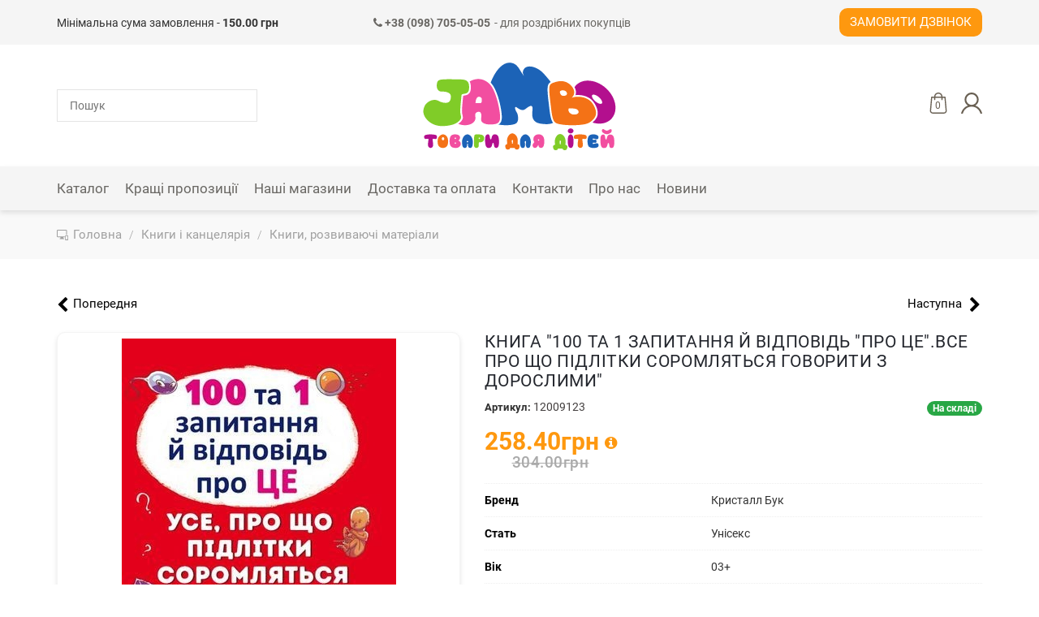

--- FILE ---
content_type: text/html; charset=UTF-8
request_url: https://jambo.ua/12-knigi-i-kantselyariya/160-knigi--razvivayushchie-materialy/19037839-kniga--100-ta-1-zapitannya-y-vidpovid--pro-tse--vse-pro-shcho-pidlitki-soromlyatsya-govoriti-z-doroslimi-
body_size: 15825
content:
<!DOCTYPE html>
<html lang="uk">
<head>
    <title>Книга &quot;100 та 1 запитання й відповідь &quot;про це&quot;.Все про що підлітки соромляться говорити з дорослими&quot; - JAMBO купити в Києві, Україні за вигідною ціною на jambo.ua</title>
    <meta http-equiv="Content-Type" content="text/html; charset=UTF-8">
    <meta http-equiv="X-UA-Compatible" content="IE=edge">
    <meta name="viewport" content="width=device-width, initial-scale=1, maximum-scale=1">
    <meta name="format-detection" content="telephone=no">
    <meta name="theme-color" content="#3a3c43">
    <meta name="msapplication-navbutton-color" content="#3a3c43">
    <meta name="apple-mobile-web-app-capable" content="yes">
    <meta name="apple-mobile-web-app-status-bar-style" content="#3a3c43">
    <meta name="csrf-param" content="_csrf">
<meta name="csrf-token" content="N0Kyf1Te_JWtkfIEe6xFkYl8qQ1HoZPz-V7Ye_t7ow9PCocFO7mw-_LfkVwhnDTl3DDQfCDb4seWCIsvoirgOQ==">
    <meta name="title" content="Книга &quot;100 та 1 запитання й відповідь &quot;про це&quot;.Все про що підлітки соромляться говорити з дорослими&quot; - JAMBO купити в Києві, Україні за вигідною ціною на jambo.ua">
<meta name="description" content="Книга &quot;100 та 1 запитання й відповідь &quot;про це&quot;.Все про що підлітки соромляться говорити з дорослими&quot; в інтернет-магазині jambo.ua за найкращими цінами ✈ Доставка по всій Україні">
<meta property="og:title" content="Книга &quot;100 та 1 запитання й відповідь &quot;про це&quot;.Все про що підлітки соромляться говорити з дорослими&quot; - JAMBO купити в Києві, Україні за вигідною ціною на jambo.ua">
<meta property="og:description" content="Книга &quot;100 та 1 запитання й відповідь &quot;про це&quot;.Все про що підлітки соромляться говорити з дорослими&quot; в інтернет-магазині jambo.ua за найкращими цінами ✈ Доставка по всій Україні">
<meta property="og:image" content="https://jambo.ua/uploads/products/original/6142/0e72a7382d3228576eefd0288707a530db226869.jpg">
<meta property="og:url" content="https://jambo.ua/12-knigi-i-kantselyariya/160-knigi--razvivayushchie-materialy/19037839-kniga--100-ta-1-zapitannya-y-vidpovid--pro-tse--vse-pro-shcho-pidlitki-soromlyatsya-govoriti-z-doroslimi-">
<meta property="og:type" content="website">
<meta property="og:site_name" content="Jambo">
<meta name="facebook-domain-verification" content="5sphkiyqy38icxe1qkdd2ve07hrha5">
<link href="https://jambo.ua/12-knigi-i-kantselyariya/160-knigi--razvivayushchie-materialy/19037839-kniga--100-ta-1-zapitannya-y-vidpovid--pro-tse--vse-pro-shcho-pidlitki-soromlyatsya-govoriti-z-doroslimi-" rel="canonical">
<link href="/css/bootstrap.min.css?v=0.09" rel="stylesheet">
<link href="/fonts/roboto/roboto-v20-cyrillic-300.woff2" rel="preload" as="font" crossorigin>
<link href="/fonts/roboto/roboto-v20-cyrillic-regular.woff2" rel="preload" as="font" crossorigin>
<link href="/fonts/roboto/roboto-v20-cyrillic-500.woff2" rel="preload" as="font" crossorigin>
<link href="/fonts/roboto/roboto-v20-cyrillic-700.woff2" rel="preload" as="font" crossorigin>
<link href="/fonts/roboto/roboto-v20-cyrillic-900.woff2" rel="preload" as="font" crossorigin>
<link href="/fonts/fontawesome/fontawesome-webfont.woff2" rel="preload" as="font" crossorigin>
<link href="/css/main.css?v=0.50" rel="stylesheet">
<style>.iti-mobile .intl-tel-input.iti-container{
    z-index: 99999;
}</style>
<script>var messages = {"options":{"title":"Попередження","msg":"\u003Cp\u003EВи повинні вказати всі опції товару.\u003C\/p\u003E"},"button":{"update":"Обновити","updated":"Поновлено","add":"У кошик","added":"Додано"},"phones":{"-99":"Невірний номер телефону","0":"Невірний номер телефону","1":"Невірний код країни","2":"Номер телефону короткий","3":"Номер телефону довгий","4":"Невірний номер телефону"},"validations":{"phone":"Невірний номер телефону"}};
var packText = "";
var AppConfig = {"language":"uk","events":true};</script>    <!-- Google Tag Manager -->
<script>
    (function (w, d, s, l, i) {
        w[l] = w[l] || [];
        w[l].push({
            'gtm.start':
                new Date().getTime(), event: 'gtm.js'
        });
        var f = d.getElementsByTagName(s)[0],
            j = d.createElement(s),
            dl = l != 'dataLayer' ? '&l=' + l : '';
        j.async = true;
        j.src =
            'https://www.googletagmanager.com/gtm.js?id=' + i + dl;
        f.parentNode.insertBefore(j, f);
    })(window, document, 'script', 'dataLayer', 'GTM-KXSMRQH');
</script>
<!-- End Google Tag Manager -->    <!-- Global Site Tag (gtag.js)-->
<script async src="https://www.googletagmanager.com/gtag/js?id=AW-602514851"></script>
<script>
    window.dataLayer = window.dataLayer || [];
    function gtag() {dataLayer.push(arguments);}
    gtag('js', new Date());
    gtag('config', 'AW-602514851');
</script>
<!-- End Global Site Tag -->    <!-- Facebook Pixel Code -->
<script>
    !function(f,b,e,v,n,t,s)
    {if(f.fbq)return;n=f.fbq=function(){n.callMethod?
        n.callMethod.apply(n,arguments):n.queue.push(arguments)};
        if(!f._fbq)f._fbq=n;n.push=n;n.loaded=!0;n.version='2.0';
        n.queue=[];t=b.createElement(e);t.async=!0;
        t.src=v;s=b.getElementsByTagName(e)[0];
        s.parentNode.insertBefore(t,s)}(window,document,'script', 'https://connect.facebook.net/en_US/fbevents.js');
    fbq('init', '687563318630218');
    fbq('track', 'PageView');
</script>
<!-- End Facebook Pixel Code --></head>
<body>
<noscript><img height="1" width="1" src="https://www.facebook.com/tr?id=687563318630218&ev=PageView&noscript=1" alt="facebook"></noscript><!-- Google Tag Manager (no)-->
<noscript>
    <iframe src="https://www.googletagmanager.com/ns.html?id=GTM-KXSMRQH"
            width="0"
            height="0"
            style="display:none;visibility:hidden"></iframe>
</noscript>
<!-- End Google Tag Manager -->
<div class="overlay"></div>
<div class="loader-wrap" style="z-index: 8050;">
    <div class="loader"></div>
</div>

<header>
    <div class="top_bar hidden-xs">
        <div class="container">
            <div class="contactinfo">
                <div class="col-xs-12 col-sm-6 col-md-4">Мінімальна сума замовлення - <b>150.00 грн</b></div><div class="col-xs-12 col-sm-6 col-md-4 text-left"><a href="tel:+380987050505" style="font-size:14px; color:#696763; display: block; white-space: nowrap;"><i class="fa fa-phone"></i><strong> +38 (098) 705-05-05</strong><span style="display: inline-block; margin-left: 5px;">- для роздрібних покупців</span></a></div><div class="col-xs-12 col-sm-12 col-md-4 request-call-block"><a class="request-call-button button text-uppercase user-options-link fancy-link" href="/request-call" rel="nofollow">Замовити дзвінок</a></div>            </div>
        </div>
    </div>
    <div class="site-header__menubar">
        <div class="container">
            <div class="grid-container">
                <div class="header-search-container grid-item">
                    <form id="serch-form" class="vertical_align" action="/search" method="get">                    <div class="form-group">
                        <input type="text" class="search-input" name="Product[searchQuery]" placeholder="Пошук" autocomplete="off" data-url="/keylist">                    </div>
                    </form>                    <div class="search-content" id="search-content"></div>
                </div>
                <div class="site-header__logo grid-item">
                    <a href="/">
                        <img src="/images/home/Logo_JAMBO.svg" alt="Jambo" title="Jambo">
                    </a>
                </div>
                                <div class="navigation-button-block grid-item">
                    <div class="header-button header-menu-button visible-xs"><i class="fa fa-bars"></i></div>
                    <div class="mobile-phone-number text-center small visible-xs"><a href="tel:+380987050505"><i class="fa fa-phone"></i><strong> +38 (098) 705-05-05</strong></a></div>
                    <div class="header-buttons-wrap">
                        
                        <div class="header-button header-search visible-xs">
                            <a href="#" class="header-action-link header-serach-action-link"
                               title="Пошук">
                                <svg class="header-cart-icon">
                                    <use xlink:href="/img/icons/icons.svg#search"></use>
                                </svg>
                            </a>
                        </div>
                                                <div class="header-button header-cart">
                            <a href="#" class="header-action-link header-cart-action-link"
                               title="Кошик">
                                <svg class="header-cart-icon">
                                    <use xlink:href="/img/icons/icons.svg#shopping-bag"/>
                                </svg>
                                <span
                                    class="header-quantity-value header-cart-quantity-value">0</span>
                            </a>
                        </div>
                        <div class="header-button header-authorization dropdown">
                                <a href="/login"
       class="header-action-link user-options-link fancy-link login">
        <svg class="header-cart-icon"><use xlink:href="/img/icons/icons.svg#user"></use></svg>
    </a>
                        </div>
                    </div>
                </div>
            </div>
        </div>
    </div>
    <div class="top_bar visible-xs">
        <div class="container">
            <div class="contactinfo">
                <div class="col-xs-12 request-call-block">
                    <a class="request-call-button button text-uppercase user-options-link fancy-link" href="/request-call" rel="nofollow">Замовити дзвінок</a>                </div>
            </div>
        </div>
    </div>
    <div class="menubar-section hidden-xs">
        <div class="container">
            <div class="vertical_align flex-justify-between">
                <div class="mainmenu">
                    <ul id="main-menu" class="navbar-nav collapsebar-collapse"><li class="dropdown"><a class="has-arrow dropdown-toggle" href="/catalog" data-toggle="dropdown"><span class="page-section-menu-title">Каталог</span> </a><ul id="w4" class="container dropdown-menu"><li class="catalogue-dropdown-menu flex">
        <div class="showcase-block">
        <ul id="w2" class="showcase-colection-list"><li style="height:25%" data-key="0"><a href="/luchshee-predlozhenie" data-image="/uploads/images/showcases/1603310050_rXjKcE.png"><svg style="fill:#3891E6;"><use xlink:href="/img/icons/icons.svg#fire"></use></svg>Найкраща пропозиція</a></li>
<li style="height:25%" data-key="1"><a href="/new" data-image="/uploads/images/slides/new.jpg"><svg style="fill:#4FA86A;"><use xlink:href="/img/icons/icons.svg#web"></use></svg>New</a></li>
<li style="height:25%" data-key="2"><a href="/hit" data-image="/uploads/images/slides/images_HIT.jpg"><svg style="fill:#794DA6;"><use xlink:href="/img/icons/icons.svg#shapes"></use></svg>Hit</a></li>
<li style="height:25%" data-key="3"><a href="/sale" data-image="/uploads/images/slides/53736_onsite_bet_ket_sale.jpg"><svg style="fill:#0000CC;"><use xlink:href="/img/icons/icons.svg#percentage"></use></svg>Sale</a></li></ul>    </div>

        <div class="category-block">
        <div class="category-colection-block flex">
            <ul class="category-colection-list" style="width:50%"><li><a href="/catalogue" data-image="/img/white_image.png">Усі товари</a></li><li><a href="/01-igrushki-dlya-malchikov" data-image="/uploads/images/slides/igrushki-dlya-malchikov.jpg">Іграшки для хлопчиків</a></li><li><a href="/02-igrushki-dlya-devochek" data-image="/uploads/images/slides/devochek.jpg">Іграшки для дівчаток</a></li><li><a href="/06-razvivayushchie-i-tvorcheskie-igry" data-image="/uploads/images/categories/1597748486_aGTJ1m.jpg">Розвиваючі і творчі ігри</a></li><li><a href="/07-sport-i-otdykh" data-image="/uploads/images/categories/1597748570_WBT0T0.jpg">Спорт і відпочинок</a></li><li><a href="/08-igrushki-i-tovary-dlya-malyshey" data-image="/uploads/images/categories/1597748924_ZEx1nY.jpg">Іграшки та товари для малюків</a></li><li><a href="/10-myagkaya-igrushka" data-image="/uploads/images/categories/1597753003_CrwGlU.jpg">М&#039;яка іграшка</a></li><li><a href="/11-transport-dlya-detey" data-image="/uploads/images/slides/%D0%A2%D1%80%D0%B0%D0%BD%D1%81%D0%BF%D0%BE%D1%80%D1%82.jpg">Транспорт для дітей</a></li><li><a href="/12-knigi-i-kantselyariya" data-image="/uploads/images/categories/1597753033_GAdktB.jpg">Книги і канцелярія</a></li><li><a href="/157-sumki--koshelki--breloki" data-image="/uploads/images/categories/1597753619_Uk05q6.jpg">Сумки, гаманці, брелоки</a></li></ul><ul class="category-colection-list" style="width:50%"><li><a href="/22-antistress" data-image="/uploads/images/categories/1597821642_dajus5.jpg">Антистрес</a></li><li><a href="/23-vse-dlya-prazdnika" data-image="/uploads/images/categories/1597821693_vpFNEj.jpg">Все для свята</a></li><li><a href="/25-sezonnye-tovary" data-image="/uploads/images/categories/1597753388_JvbwD8.jpg">Сезонні товари</a></li><li><a href="/94-igrushki-na-radioupravlenii" data-image="/uploads/images/categories/1604995772_VscGpi.png">Іграшки на радіокеруванні</a></li><li><a href="/04-konstruktory/125-konstruktory-dlya-malyshey" data-image="/img/icons/no_image.jpg">Конструктори для малюків</a></li><li><a href="/109-igrovye-figurki" data-image="/uploads/images/categories/1604995688_FDE3OV.jpg">Ігрові фігурки</a></li><li><a href="/158-multimedia-i-aksessuary" data-image="/uploads/images/categories/1597822089_utVtIG.jpg">Мультимедіа та аксесуари</a></li><li><a href="/173-geymerskiy-merch" data-image="/uploads/images/categories/1597821890_gndm_f.jpg">Геймерський мерч</a></li><li><a href="/209-turizm-i-kemping" data-image="/img/icons/no_image.jpg">Туризм і кемпінг</a></li><li><a href="/227-dorozhni-sumki-ta-valizi" data-image="/img/icons/no_image.jpg">Дорожні сумки та валізи</a></li></ul>        </div>
        <div class="product-block">
                        <img src="/img/white_image.png" alt="Jambo">
        </div>
    </div>
</li></ul></li>
<li><a href="/luchshee-predlozhenie"><span class="page-section-menu-title">Кращі пропозиції</span></a></li>
<li><a href="/addresses"><span class="page-section-menu-title">Наші магазини</span></a></li>
<li><a href="/delivery"><span class="page-section-menu-title">Доставка та оплата</span></a></li>
<li><a href="/contacts"><span class="page-section-menu-title">Контакти</span></a></li>
<li><a href="/about"><span class="page-section-menu-title">Про нас</span></a></li>
<li><a href="/news"><span class="page-section-menu-title">Новини</span></a></li></ul>                </div>
                                <div class="navigation-button-block">
                    <div class="header-button header-cart">
                        <a href="#" class="header-action-link header-cart-action-link"
                           title="Кошик">
                            <svg class="header-cart-icon">
                                <use xlink:href="/img/icons/icons.svg#shopping-bag"/>
                            </svg>
                            <span
                                class="header-quantity-value header-cart-quantity-value">0</span>
                        </a>
                    </div>
                    <div
                        class="header-button header-authorization dropdown">    <a href="/login"
       class="header-action-link user-options-link fancy-link login">
        <svg class="header-cart-icon"><use xlink:href="/img/icons/icons.svg#user"></use></svg>
    </a>
</div>
                </div>
            </div>
        </div>
    </div>
</header>
    <div class="breadcrumbs">
        <div class="container">
            <ul class="breadcrumb" itemscope itemtype="http://schema.org/BreadcrumbList"><li itemprop="itemListElement" itemscope itemtype="http://schema.org/ListItem"><a class="home-link" href="/" itemprop="item"><span itemprop="name">Головна</span></a><meta itemprop="position" content="1" ></li><li itemprop="itemListElement" itemscope itemtype="http://schema.org/ListItem"><a href="/12-knigi-i-kantselyariya" itemprop="item"><span itemprop="name">Книги і канцелярія</span></a><meta itemprop="position" content="2" ></li><li itemprop="itemListElement" itemscope itemtype="http://schema.org/ListItem"><a href="/12-knigi-i-kantselyariya/160-knigi--razvivayushchie-materialy" itemprop="item" data-url="/12-knigi-i-kantselyariya/160-knigi--razvivayushchie-materialy"><span itemprop="name">Книги, розвиваючі матеріали</span></a><meta itemprop="position" content="3" ></li><li class="active" itemprop="itemListElement" itemscope itemtype="http://schema.org/ListItem"><span itemprop="name">Книга &quot;100 та 1 запитання й відповідь &quot;про це&quot;.Все про що підлітки соромляться говорити з дорослими&quot;</span><meta itemprop="position" content="4" ></li></ul>        </div>
    </div>

<div class="card-product-index" itemscope itemtype="https://schema.org/Product" data-category="Книги, розвиваючі матеріали">
    <div class="container">
        <div class="row">
            <div class="col-xs-12">
                <div class="change-product">
                                            <a href="/12-knigi-i-kantselyariya/160-knigi--razvivayushchie-materialy/19038429-rozumni-kartki--kishki--12-kartok" data-pjax="0"><span class="prev">Попередня</span></a>                                                                <a href="/12-knigi-i-kantselyariya/160-knigi--razvivayushchie-materialy/19036944-kniga--persha-knizhka-matusi--rozvivalni-zavdannya--veseli-igri--potishki--virshiki-ta-pisenki-" data-pjax="0"><span class="next">Наступна</span></a>                                    </div>
            </div>
        </div>
        <div class="row card-product-wrap">
            <div class="card-product-image-box">
                                <div class="card-display-image">
                                                            <span class="label-wrapper sold">
                            <span class="showcase-label">Продано</span>
                        </span>

                    <div id="w0" class="product-images"><div class="slider-item"><a class="card-image-link" href="#" rel="nofollow" data-type="image" data-src="/uploads/products/original/6142/0e72a7382d3228576eefd0288707a530db226869.jpg" data-thumbnail="/uploads/products/original/6142/0e72a7382d3228576eefd0288707a530db226869.jpg"><img src="/uploads/products/original/6142/0e72a7382d3228576eefd0288707a530db226869.jpg" alt="Книга &amp;quot;100 та 1 запитання й відповідь &amp;quot;про це&amp;quot;.Все про що підлітки соромляться говорити з дорослими&amp;quot;" title="Книга &amp;quot;100 та 1 запитання й відповідь &amp;quot;про це&amp;quot;.Все про що підлітки соромляться говорити з дорослими&amp;quot;" itemprop="image" content="/uploads/products/original/6142/0e72a7382d3228576eefd0288707a530db226869.jpg"></a></div></div><div id="thumbnail-wrap"></div>                </div>
            </div>
            <div class="card-product-info-box">
                <input type="hidden" class="product-pk-input" name="DocumentContent[product_id]" value="6142" data-url="/checkout/shops?product_id=6142">                <input type="hidden" id="delivery_object_id" name="Document[delivery_object_id]">                <div id="pjax-product-card-container" data-pjax-container="" data-pjax-timeout="3000" data-url="/products/index?path=12-knigi-i-kantselyariya/160-knigi--razvivayushchie-materialy/19037839-kniga--100-ta-1-zapitannya-y-vidpovid--pro-tse--vse-pro-shcho-pidlitki-soromlyatsya-govoriti-z-doroslimi-">                                <h1 class="product-header-title" itemprop="name">Книга &quot;100 та 1 запитання й відповідь &quot;про це&quot;.Все про що підлітки соромляться говорити з дорослими&quot;</h1>

                <div class="card-product-header-info stock-item">
                                        <div class="product-header-article">
                        <span>Артикул: </span>12009123                        <meta itemprop="mpn" content="12009123">
                        <meta itemprop="productID" content="12009123">
                        <meta itemprop="sku" content="12009123">
                    </div>

                                                                <div class="product-stock-status">
                                                            <span class="badge" style="background: #28a745">На складі</span>                                                    </div>
                                    </div>
                <div class="card-product-stock-options">
                                        <div class="product-stock-info">
                                                <div class="product-stock-price-wrap" itemprop="offers" itemscope
                             itemtype="https://schema.org/Offer">
                            <div class="product-item-price-block"><div class="product-price">258.40грн<input type="hidden" class="product-price-input" name="Product[price]" value="258.4">                                    <span class="price-info">
                                            <i class="fa fa-info-circle"></i>                                        <span class="price-info-wrap">
                                            <span
                                                class="price-info-content">Акційна ціна</span>
                                        </span>
                                    </span>
                                </div><div class="product-price-old">304.00грн</div></div><meta itemprop="price" content="258.40">                            <meta itemprop="priceCurrency" content="UAH">
                            <meta itemprop="availability" content="http://schema.org/InStock">
                            <meta itemprop="url" content="https://jambo.ua/12-knigi-i-kantselyariya/160-knigi--razvivayushchie-materialy/19037839-kniga--100-ta-1-zapitannya-y-vidpovid--pro-tse--vse-pro-shcho-pidlitki-soromlyatsya-govoriti-z-doroslimi-">
                            <meta itemprop="itemCondition" content="https://schema.org/NewCondition">
                            <meta itemprop="priceValidUntil" content="2027-01-21">
                        </div>
                    </div>

                                                                <div class="features">
                                                            <div class="feature-item">
                                    <span class="feature-title">Бренд</span>
                                    <span class="feature-value">Кристалл Бук</span>
                                                                            <div class="hidden" itemprop="brand" itemtype="https://schema.org/Brand" itemscope>
                                            <meta itemprop="name" content="Кристалл Бук">
                                        </div>
                                                                    </div>
                                                            <div class="feature-item">
                                    <span class="feature-title">Стать</span>
                                    <span class="feature-value">Унісекс</span>
                                                                    </div>
                                                            <div class="feature-item">
                                    <span class="feature-title">Вік</span>
                                    <span class="feature-value">03+</span>
                                                                    </div>
                                                            <div class="feature-item">
                                    <span class="feature-title">Власний імпорт</span>
                                    <span class="feature-value">Ні</span>
                                                                    </div>
                                                    </div>
                    
                    <div class="card-product-options">
                                                                                <div class="product-options-wrap product-quantity-wrap">
                                <div class="product-options-item">
                                    <div class="quantity-counter-wrap product-card-button-block disabled">
                                        <p class="product-option-title"></p>
                                        <div class="cart-product-quantity">
                                            <span class="product-less" data-value="-1"></span>
                                            <input type="number" class="product-quantity" name="DocumentContent[quantity]" value="1" data-pack-count="1" data-max="1" data-control="1" data-relative-input=".product-pack" data-update-url="/checkout/update/6142">                                            <input type="text" class="product-pack hidden" name="DocumentContent[number_of_packs]" value="1 уп." data-max="1" data-control="1" data-pack-count="1" data-relative-input=".product-quantity" data-update-url="/checkout/update/6142">                                            <span class="product-more" data-value="1"></span>
                                        </div>
                                        <div class="quantity-max">
                                            <div
                                                class="quantity-max-content">Доступно: 1</div>
                                        </div>
                                                                            </div>
                                    <div class="product-card-button-block">
                                        <p class="product-option-title"></p>
                                        <a class="button add-to-cart-button" rel="nofollow"
                                           href="/checkout/add"
                                           data-product="6142">
                                            <span class="cart-button-image-block">
                                                <svg><use xlink:href="/img/icons/icons.svg#shopping-bag-1"/></svg>
                                                <span
                                                    class="count_on_document hidden">0</span>
                                            </span>
                                            <span class="title">У кошик</span>                                        </a>
                                    </div>

                                                                                                                <div class="product-card-button-block text-center" style="width: 100%;">
                                            <p class="product-option-title"></p>
                                            <a class="blue-button pickup-today-button" rel="nofollow" href="#shops">
                                                    <span class="cart-button-image-block">
                                                        <svg><use xlink:href="/img/icons/page-icon.svg#delivery"/></svg>
                                                    </span> Забрати з магазину</a>
                                        </div>
                                                                    </div>
                            </div>
                                            </div>
                </div>
                </div>
                <!-- Описание, характеристики товара-->
                <div class="product-info-footer">
                    <ul class="products-info-tabs" role="tablist">
                        <li role="presentation" class="active">
                            <a href="#description" aria-controls="description" role="tab"
                               data-toggle="tab" rel="nofollow">Опис</a>
                        </li>
                        <li role="presentation">
                            <a href="#payment" aria-controls="payment" role="tab"
                               data-toggle="tab" rel="nofollow">Оплата</a>
                        </li>
                        <li role="presentation">
                            <a href="#delivery" aria-controls="delivery" role="tab"
                               data-toggle="tab" rel="nofollow">Доставка</a>
                        </li>
                        <li role="presentation">
                            <a href="#return" aria-controls="return" role="tab"
                               data-toggle="tab" rel="nofollow">Повернення</a>
                        </li>
                    </ul>
                    <div class="tab-content products-info">

                                                <div role="tabpanel" class="tab-pane active"
                             id="description" >
                                                            Опис товару відсутній                                                    </div>

                                                <div role="tabpanel" class="tab-pane" id="payment">
                            <p><span style="font-size:14px;"></span></p>

<p><b>1. ОПЛАТА НА БАНКІВСЬКІ РЕКВІЗИТИ ПРИВАТБАНКУ</b></p>

<p style="margin-left:30pt;">Замовлення Ви можете оплатити на банківські реквізити ПриватБанку - переказ через термінал або сервіс Приват24.</p>

<p><b>2. ОНЛАЙН ОПЛАТА </b></p>

<p style="margin-left:35.4pt;">Картою Visa / Mastercard на сайті, через LiqPay від «Приват Банк»</p>

<p><b>3. ОПЛАТА ПРИ ОТРИМАННІ</b></p>

<p><span style="color:rgb(0,0,0);font-family:Tahoma, sans-serif, Arial, Helvetica;white-space:pre-wrap;">Ви можете оплатити замовлення при отриманні у відділенні "Нова пошта" та "Justin"</span></p>

<p><span style="color:rgb(0,0,0);font-family:Tahoma, sans-serif, Arial, Helvetica;white-space:pre-wrap;">Важливо! При виборі оплати при отриманні - <strong>обов'язкова передплата 150 грн</strong> на карту "ПриватБанк"</span><span style="color:rgb(0,0,0);font-family:Tahoma, sans-serif, Arial, Helvetica;white-space:pre-wrap;"></span></p>

<p>Зверніть увагу, при виборі послуги накладеного платежу компанією перевізником нараховується додаткова плата за цю послугу.</p>

<p><span style="color:rgb(0,0,0);font-family:Tahoma, sans-serif, Arial, Helvetica;white-space:pre-wrap;">Відправка замовлень сервісом "УКРПОШТА" здійснюється тільки <strong>за умови 100% передплати</strong> на карту.</span></p>                        </div>

                                                <div role="tabpanel" class="tab-pane" id="delivery">
                            <p><b>1. ДОСТАВКА ПО УКРАЇНІ</b></p>

<ul style="margin-left:40px;margin-bottom:10px;">
	<li>Доставка в відділення «НОВА ПОШТА» протягом 1 - 3 днів</li>
	<li>Доставка в відділення JUSTIN протягом 1 - 3 днів</li>
	<li>Доставка в відділення УКРПОШТА протягом 1 - 5 днів</li>
</ul>

<p><b>2. САМОВИВІЗ</b></p>

<p style="margin-left:40px;">Після підтвердження менеджером, замовлення можна забрати на наступний день з зручного для вас магазину</p>                        </div>

                                                <div role="tabpanel" class="tab-pane" id="return">
                            <p>Гарантія повернення грошей протягом 14 днів з моменту отримання товару. При відсутності механічних пошкоджень і відповідно до "Закону про захист прав споживача". При доставці товару кур'єром, товар може бути повернутий безпосередньо в момент доставки. Якщо повернення товару доставленого кур'єром відбувається без вагомих причин: несправний товар, не відповідає замовленням, опису (колір, розмір, функціонал), вартість доставки оплачується в повному обсязі.<br />
Повернення або обмін товару може бути здійснений при відсутності механічних пошкоджень і цілісності оригінальної упаковки.<br />
Якщо на момент обміну аналогічний товар відсутній, то ви можете зробити обмін товару на аналогічний за вартістю або придбати будь-який інший товар, відповідно, з перерахуванням вартості повернутого товару.</p>                        </div>
                    </div>
                </div>
            </div>
        </div>
        <div class="row card-product-comment-block">
            <div class="col-xs-12">
                                <span itemprop="aggregateRating" itemscope="" itemtype="https://schema.org/AggregateRating" class="d-none">
                    <meta itemprop="bestRating" content="5">
                    <meta itemprop="ratingValue" content="4.5">
                    <meta itemprop="reviewCount" content="1">
                </span>
                <div class="comment-button-block">
                    <a href="/write-review/6142" data-model='6142' rel="nofollow" class="create-review button">Залишити відгук</a>
                </div>
            </div>
        </div>

                <div class="row similar-products" id="similar-pjax-container"
             data-url="/products/similar-products/6142" style="display: none;">
            <div class="col-xs-12">
                <div class="section-title">Вам може сподобатись</div>
                <div id="similar-slider-section"></div>
                <div class="request-call-wrap text-center">
                    <h3>Не знайшли потрібну іграшку?</h3>
                    <h4>Телефонуйте, ми допоможемо підібрати!</h4>
                    <a href="/request-call"
                       class="request-call-button button text-uppercase user-options-link fancy-link"
                       rel="nofollow">Замовити дзвінок</a>
                </div>
            </div>
        </div>
    </div>
</div>

    <div class="shops-map" id="shops">
    <div class="shops-map-header">Наявність в магазинах</div>
    <div class="shops-map-container">
        <div class="map-container">
            <div id="map" class="map"></div>
        </div>
        <div class="shops-wrap">
            <input type="search" id="myInput" placeholder="Пошук..." class="form-control">
            <ul class="shops-list nav" id="shops-list"></ul>
        </div>
    </div>
    <ul id="template" class="hidden"><li class="shop-item" role="button">
    <div class="shop-item-header">
        <img src="/img/gps.svg" class="location-icon" alt="icon">
        <div class="shop-item-location">
            <div class="shop-name"></div>
            <div class="shop-address"></div>
        </div>
        <div class="shop-item-quantity-wrap">
            <div class="elements-numbers">
                <span class="elements-number"></span><span> шт</span>
                <div class="quantity-info">Залишок</div>
            </div>
            <div class="empty">Немає в наявності</div>
        </div>
    </div>
    <div class="shop-item-body">
        <ul class="shop-item-info">
            <li>
                <img src="/img/calendar.svg" class="icon" alt="icon">
                <span class="shop-schedule"></span>
            </li>
            <li>
                <img src="/img/phone-call.svg" class="icon" alt="icon">
                <span class="shop-phones"></span>
            </li>
        </ul>
        <div class="button-wrap text-right">
            <button class="blue-button pickup-today" data-sold="Замовити в магазин">Придбати</button>
        </div>
    </div>
</li>
</ul>
</div>

<footer>
    <div class="footer-main-wrap">
        <div class="container">
            <div class="row">
                <div class="footer-main-menu">
                    <div class="footer-main-item">
                        <iframe id="google-shops-map"
                                style="border:0; width:100%; height:100%; "
                                class="lazy"
                                data-url="https://www.google.com/maps/d/embed?mid=1R8efT7EZ-27ToQP088JfdvC9BN2jAtOv&hl=uk"
                                data-src="https://www.google.com/maps/d/embed?mid=1R8efT7EZ-27ToQP088JfdvC9BN2jAtOv&hl=uk"></iframe>
                    </div>
                    <div class="footer-main-item">
                        <div class="footer-contact-block"><div class="footer-main-title">Контакти для роздрібних покупців:</div><div class="footer-main-list"><p><a href="tel:+380987050505" style="white-space: nowrap;"><i class="fa fa-phone"></i> +38 (098) 705-05-05</a></p></div></div>                        <div class="footer-main-title">Графік роботи:</div>
                        <div class="footer-main-list"
                             style="margin-bottom: 0;"><p style="margin-bottom:5px;">Інтернет-магазин</p>

<p style="margin-bottom:5px;">Пн-Пт: 10:00-18:00<br />
Сб-Нд: вихідний</p>

<p> </p></div>
                    </div>
                </div>
            </div>
        </div>
    </div>
    <div class="footer-copyright">
        <div class="container-fluid" style="padding: 0 76px">
            <div class="row">
                <div class="footer-copyright-wrap">

                    <div class="footer-copyright-block application-wrap">
                        <div class="application-title">Jambo&trade; в твоєму смартфоні</div>
                        <ul class="application-buttons">
                            <li class="application-buttons-item">
                                <a class="application-button" href="https://play.google.com/store/apps/details?id=ua.complife.jambo"
                                   target="_blank" title="Google Play Market" rel="nofollow">
                                    <img src="/img/application/PlayMarket-app-logo.png" alt="Google play">
                                </a>
                            </li>
                            <li class="application-buttons-item">
                                <a class="application-button" href="https://apps.apple.com/ua/app/jambo/id1518288937?l=ru"
                                   target="_blank" title="App store" rel="nofollow">
                                    <img src="/img/application/appStore-app-logo.png" alt="App store">
                                </a>
                            </li>
                        </ul>
                    </div>

                    <div class="footer-copyright-block">
                        <a href="/">
                            <img class="footer-logo-icon" src="/images/home/Logo_JAMBO.svg"
                                 alt="Jambo">
                        </a>
                    </div>

                    <div class="footer-copyright-block copyrights-wrap">
                        <div class="copyright-title">
                            &copy; 2014-2026 Jambo</div>
                        <div class="copyright-text">Всі права захищені. Використання матеріалів даного сайту можливе тільки з посиланням на джерело.</div>
                    </div>

                    <div class="footer-copyright-block footer-social"><ul class="social-list"><li><a href="https://www.instagram.com/jambo.ua/" title="Instagram" rel="nofollow" target="_blank"><i class="fa fa-instagram"></i></a></li><li><a href="https://www.facebook.com/jambo.igrashki/" title="Facebook" rel="nofollow" target="_blank"><i class="fa fa-facebook"></i></a></li></ul></div>

                    <div class="footer-copyright-block">
                        <div class="developer-link">
                            <img src="/img/complife.png" alt="СompLife" title="Розробники сайту">
                            <span>Розробники сайту</span>
                        </div>
                    </div>
                </div>
            </div>
        </div>
    </div>
</footer>
<div class="sidebar-menu">
    <div class="sidebar-block">
        <div class="sidebar-navigation-block active">
            <div class="sidebar-action-block">
                <a href="#" class="sidebar-close-button"></a>
            </div>
            <div class="sidebar-nav">
                <ul class="sidebar-nav-list">
                                            <li >
                            <a class="has-arrow" data-menu="3"                                    href="/catalog"><span class="page-section-menu-title">Каталог</span></a>
                        </li>
                                            <li >
                            <a                                    href="/luchshee-predlozhenie"><span class="page-section-menu-title">Кращі пропозиції</span></a>
                        </li>
                                            <li >
                            <a                                    href="/addresses"><span class="page-section-menu-title">Наші магазини</span></a>
                        </li>
                                            <li >
                            <a                                    href="/delivery"><span class="page-section-menu-title">Доставка та оплата</span></a>
                        </li>
                                            <li >
                            <a                                    href="/contacts"><span class="page-section-menu-title">Контакти</span></a>
                        </li>
                                            <li >
                            <a                                    href="/about"><span class="page-section-menu-title">Про нас</span></a>
                        </li>
                                            <li >
                            <a                                    href="/news"><span class="page-section-menu-title">Новини</span></a>
                        </li>
                                        <li><a href="/checkout">Мій кошик</a></li>
                    <li>
                                                    <a class="user-options-link fancy-link login"
                               href="/login">Особистий кабінет</a>
                                            </li>
                </ul>
            </div>
            <div class="sidebar-social-block"><ul class="social-list"><li><a href="https://www.instagram.com/jambo.ua/" title="Instagram" rel="nofollow" target="_blank"><i class="fa fa-instagram"></i></a></li><li><a href="https://www.facebook.com/jambo.igrashki/" title="Facebook" rel="nofollow" target="_blank"><i class="fa fa-facebook"></i></a></li></ul></div>
                        <ul class="sidebar-contacts-block">
                <li>
                    <svg class="sidebar-contacts-icon">
                        <use xlink:href="/img/icons/icons.svg#phone-call"/>
                    </svg>
                    <div class="sidebar-contacts-info">
                        <p style="margin-bottom: 10px;"><a href="mailto:jambo.kiev.ua@gmail.com" style="white-space: nowrap; color:#696763;"><i class="fa fa-envelope"></i> jambo.kiev.ua@gmail.com</a></p><p style="margin-bottom: 5px; font-weight: bold">для роздрібних покупців:</p><p style="margin-bottom: 5px;"><a href="tel:+380987050505" style="white-space: nowrap; color:#696763;"><i class="fa fa-phone"></i> +38 (098) 705-05-05</a></p><p style="margin-bottom: 10px;"><a href="mailto:jambo.toys@gmail.com" style="white-space: nowrap; color:#696763;"><i class="fa fa-envelope"></i> jambo.toys@gmail.com</a></p>                    </div>
                </li>
                <li>
                    <svg class="sidebar-contacts-icon">
                        <use xlink:href="/img/icons/icons.svg#clock"/>
                    </svg>
                    <div class="sidebar-contacts-info"><p style="margin-bottom:5px;">Інтернет-магазин</p>

<p style="margin-bottom:5px;">Пн-Пт: 10:00-18:00<br />
Сб-Нд: вихідний</p>

<p> </p></div>
                </li>
            </ul>
        </div>
                                    <div class="sidebar-dropdown-menu" data-menu="3">
                    <a href="#" class="hide-sidebar-dropdown-menu">Повернутися до меню</a>
                                            <div><ul id="sidebar-nav-list" class="sidebar-nav-list"><li><a class="category-item" href="/catalog" data-pjax="0"><span class="link-text">Усі товари</span></a></li><li class="dropdown"><a class="category-item dropdown-toggle" href="/01-igrushki-dlya-malchikov" data-pjax="0"><span class="link-text">Іграшки для хлопчиків</span></a><div class="dropdown-menu"><ul class="sub_menu"><li><a class="category-item" href="/01-igrushki-dlya-malchikov/122-roboty--transformery" data-pjax="0"><span class="link-text">Роботи, трансформери</span></a></li><li><a class="category-item" href="/01-igrushki-dlya-malchikov/91-metallicheskie-modeli-mashin" data-pjax="0"><span class="link-text">Металеві моделі машин</span></a></li><li><a class="category-item" href="/01-igrushki-dlya-malchikov/92-hotwheels" data-pjax="0"><span class="link-text">HotWheels</span></a></li><li><a class="category-item" href="/01-igrushki-dlya-malchikov/93-igrushechnyy-transport" data-pjax="0"><span class="link-text">Іграшковий транспорт</span></a></li><li><a class="category-item" href="/01-igrushki-dlya-malchikov/95-garazhi--treki--parkingi" data-pjax="0"><span class="link-text">Гаражі, треки, паркінги</span></a></li><li><a class="category-item" href="/01-igrushki-dlya-malchikov/96-igrovye-nabory" data-pjax="0"><span class="link-text">Ігрові набори</span></a></li><li><a class="category-item" href="/01-igrushki-dlya-malchikov/97-oruzhie-igrushechnoe" data-pjax="0"><span class="link-text">Зброя іграшкова</span></a></li><li><a class="category-item" href="/01-igrushki-dlya-malchikov/180-zheleznye-dorogi--poezda" data-pjax="0"><span class="link-text">Залізниці, Потяги</span></a></li><li><a class="category-item" href="/01-igrushki-dlya-malchikov/181-volchki-i-areny" data-pjax="0"><span class="link-text">Дзиги і Арени</span></a></li></ul></div></li><li class="dropdown"><a class="category-item dropdown-toggle" href="/02-igrushki-dlya-devochek" data-pjax="0"><span class="link-text">Іграшки для дівчаток</span></a><div class="dropdown-menu"><ul class="sub_menu"><li><a class="category-item" href="/02-igrushki-dlya-devochek/111-kukly-tipa-barbi" data-pjax="0"><span class="link-text">Ляльки типу Барбі</span></a></li><li><a class="category-item" href="/02-igrushki-dlya-devochek/112-pupsy--kukly" data-pjax="0"><span class="link-text">Пупси, ляльки</span></a></li><li><a class="category-item" href="/02-igrushki-dlya-devochek/113-igrushki-syurprizy--lol" data-pjax="0"><span class="link-text">Іграшки сюрпризи, LOL</span></a></li><li><a class="category-item" href="/02-igrushki-dlya-devochek/114-mebel-dlya-kukol--domiki--zamki" data-pjax="0"><span class="link-text">Меблі для ляльок, будиночки, замки</span></a></li><li><a class="category-item" href="/02-igrushki-dlya-devochek/117-kolyaski-dlya-kukol" data-pjax="0"><span class="link-text">Коляски для ляльок</span></a></li><li><a class="category-item" href="/02-igrushki-dlya-devochek/118-kukhni--posuda--bytovaya-tekhnika" data-pjax="0"><span class="link-text">Кухні, посуд, побутова техніка</span></a></li><li><a class="category-item" href="/02-igrushki-dlya-devochek/119-igrovye-nabory" data-pjax="0"><span class="link-text">Ігрові набори</span></a></li><li><a class="category-item" href="/02-igrushki-dlya-devochek/120-karety--loshadi--poni" data-pjax="0"><span class="link-text">Карети, коні, поні</span></a></li><li><a class="category-item" href="/02-igrushki-dlya-devochek/121-aksessuary-dlya-devochek" data-pjax="0"><span class="link-text">Аксесуари для дівчаток</span></a></li><li><a class="category-item" href="/02-igrushki-dlya-devochek/182-magaziny--kassovye-apparaty--produkty" data-pjax="0"><span class="link-text">Магазини, касові апарати, продукти</span></a></li></ul></div></li><li class="dropdown"><a class="category-item dropdown-toggle" href="/06-razvivayushchie-i-tvorcheskie-igry" data-pjax="0"><span class="link-text">Розвиваючі і творчі ігри</span></a><div class="dropdown-menu"><ul class="sub_menu"><li><a class="category-item" href="/06-razvivayushchie-i-tvorcheskie-igry/126-logika--golovolomki" data-pjax="0"><span class="link-text">Логіка, головоломки</span></a></li><li><a class="category-item" href="/06-razvivayushchie-i-tvorcheskie-igry/127-sportivnye-nastolnye-igry" data-pjax="0"><span class="link-text">Спортивні настільні ігри</span></a></li><li><a class="category-item" href="/06-razvivayushchie-i-tvorcheskie-igry/128-molberty--dostochki-dlya-risovaniya" data-pjax="0"><span class="link-text">Мольберти, дощечки для малювання</span></a></li><li><a class="category-item" href="/06-razvivayushchie-i-tvorcheskie-igry/129-nabory-dlya-tvorchestva" data-pjax="0"><span class="link-text">Набори для творчості</span></a></li><li><a class="category-item" href="/06-razvivayushchie-i-tvorcheskie-igry/131-muzykalnye-instrumenty" data-pjax="0"><span class="link-text">Музичні інструменти</span></a></li><li><a class="category-item" href="/06-razvivayushchie-i-tvorcheskie-igry/132-nastolnye-igry" data-pjax="0"><span class="link-text">Настільні ігри</span></a></li><li><a class="category-item" href="/06-razvivayushchie-i-tvorcheskie-igry/192-nabory-dlya-lepki--kineticheskiy-pesok" data-pjax="0"><span class="link-text">Набори для ліплення, кінетичний пісок</span></a></li><li><a class="category-item" href="/06-razvivayushchie-i-tvorcheskie-igry/193-nauchnye-igry--opyty" data-pjax="0"><span class="link-text">Наукові ігри, досліди</span></a></li><li><a class="category-item" href="/06-razvivayushchie-i-tvorcheskie-igry/194-pazly--mozaiki" data-pjax="0"><span class="link-text">Пазли, мозаїки</span></a></li><li><a class="category-item" href="/06-razvivayushchie-i-tvorcheskie-igry/201-kartiny-po-nomeram--gravyury" data-pjax="0"><span class="link-text">Картини за номерами, гравюри</span></a></li></ul></div></li><li class="dropdown"><a class="category-item dropdown-toggle" href="/07-sport-i-otdykh" data-pjax="0"><span class="link-text">Спорт і відпочинок</span></a><div class="dropdown-menu"><ul class="sub_menu"><li><a class="category-item" href="/07-sport-i-otdykh/135-sportivnye-igry" data-pjax="0"><span class="link-text">Спортивні ігри</span></a></li><li><a class="category-item" href="/07-sport-i-otdykh/136-bokserskie-nabory" data-pjax="0"><span class="link-text">Боксерські набори</span></a></li><li><a class="category-item" href="/07-sport-i-otdykh/137-skeyty--roliki" data-pjax="0"><span class="link-text">Скейти, ролики</span></a></li><li><a class="category-item" href="/07-sport-i-otdykh/138-palatki--korziny" data-pjax="0"><span class="link-text">Намети, кошики</span></a></li><li><a class="category-item" href="/07-sport-i-otdykh/140-myachi" data-pjax="0"><span class="link-text">М&#039;ячі</span></a></li><li><a class="category-item" href="/07-sport-i-otdykh/141-sportivnye-aksessuary" data-pjax="0"><span class="link-text">Спортивні аксесуари</span></a></li></ul></div></li><li class="dropdown"><a class="category-item dropdown-toggle" href="/08-igrushki-i-tovary-dlya-malyshey" data-pjax="0"><span class="link-text">Іграшки та товари для малюків</span></a><div class="dropdown-menu"><ul class="sub_menu"><li><a class="category-item" href="/08-igrushki-i-tovary-dlya-malyshey/101-igrushki-i-aksessuary-dlya-kupaniya" data-pjax="0"><span class="link-text">Іграшки та аксесуари для купання</span></a></li><li><a class="category-item" href="/08-igrushki-i-tovary-dlya-malyshey/103-katalki" data-pjax="0"><span class="link-text">Каталки</span></a></li><li><a class="category-item" href="/08-igrushki-i-tovary-dlya-malyshey/105-proektory-i-svetilniki" data-pjax="0"><span class="link-text">Проектори та світильники</span></a></li><li><a class="category-item" href="/08-igrushki-i-tovary-dlya-malyshey/106-pogremushki--prorezyvateli" data-pjax="0"><span class="link-text">Брязкальця, прорізувачі</span></a></li><li><a class="category-item" href="/08-igrushki-i-tovary-dlya-malyshey/107-razvivayushchie-igrushki" data-pjax="0"><span class="link-text">Розвиваючі іграшки</span></a></li><li><a class="category-item" href="/08-igrushki-i-tovary-dlya-malyshey/108-kovriki" data-pjax="0"><span class="link-text">Килимки</span></a></li><li><a class="category-item" href="/08-igrushki-i-tovary-dlya-malyshey/110-aksessuary-dlya-detey" data-pjax="0"><span class="link-text">Аксесуари для дітей</span></a></li><li><a class="category-item" href="/08-igrushki-i-tovary-dlya-malyshey/98-derevyannye-igry" data-pjax="0"><span class="link-text">Дерев&#039;яні ігри</span></a></li><li><a class="category-item" href="/08-igrushki-i-tovary-dlya-malyshey/183-podveski-na-krovatki-i-kolyaski--mobili" data-pjax="0"><span class="link-text">Підвіски на ліжечка і коляски, мобілі</span></a></li><li><a class="category-item" href="/08-igrushki-i-tovary-dlya-malyshey/184-pryguny" data-pjax="0"><span class="link-text">Стрибуни</span></a></li><li><a class="category-item" href="/08-igrushki-i-tovary-dlya-malyshey/185-sortery--piramidki" data-pjax="0"><span class="link-text">Сортери, пірамідки</span></a></li><li><a class="category-item" href="/08-igrushki-i-tovary-dlya-malyshey/186-telefony--planshety--interaktivnye-plakaty" data-pjax="0"><span class="link-text">Телефони, планшети, інтерактивні плакати</span></a></li></ul></div></li><li><a class="category-item" href="/10-myagkaya-igrushka" data-pjax="0"><span class="link-text">М&#039;яка іграшка</span></a></li><li class="dropdown"><a class="category-item dropdown-toggle" href="/11-transport-dlya-detey" data-pjax="0"><span class="link-text">Транспорт для дітей</span></a><div class="dropdown-menu"><ul class="sub_menu"><li><a class="category-item" href="/11-transport-dlya-detey/133-velosipedy" data-pjax="0"><span class="link-text">Велосипеди</span></a></li><li><a class="category-item" href="/11-transport-dlya-detey/134-samokaty--begovely" data-pjax="0"><span class="link-text">Самокати, велобіг</span></a></li><li><a class="category-item" href="/11-transport-dlya-detey/195-tolokary" data-pjax="0"><span class="link-text">Толокари</span></a></li></ul></div></li><li class="dropdown"><a class="category-item dropdown-toggle" href="/12-knigi-i-kantselyariya" data-pjax="0"><span class="link-text">Книги і канцелярія</span></a><div class="dropdown-menu"><ul class="sub_menu"><li><a class="category-item" href="/12-knigi-i-kantselyariya/160-knigi--razvivayushchie-materialy" data-pjax="0"><span class="link-text">Книги, розвиваючі матеріали</span></a></li><li><a class="category-item" href="/12-knigi-i-kantselyariya/161-albomy--raskraski" data-pjax="0"><span class="link-text">Альбоми, розмальовки</span></a></li><li><a class="category-item" href="/12-knigi-i-kantselyariya/162-tsvetnaya-bumaga--karton" data-pjax="0"><span class="link-text">Кольоровий папір, картон</span></a></li><li><a class="category-item" href="/12-knigi-i-kantselyariya/163-karandashi--ruchki--korrektory" data-pjax="0"><span class="link-text">Олівці, ручки, коректори</span></a></li><li><a class="category-item" href="/12-knigi-i-kantselyariya/164-kraski--kisti--stakanchiki" data-pjax="0"><span class="link-text">Фарби, пензлі, стаканчики</span></a></li><li><a class="category-item" href="/12-knigi-i-kantselyariya/165-tetradi--bloknoty" data-pjax="0"><span class="link-text">Зошити, блокноти</span></a></li><li><a class="category-item" href="/12-knigi-i-kantselyariya/166-flomastery--markery" data-pjax="0"><span class="link-text">Фломастери, маркери</span></a></li><li><a class="category-item" href="/12-knigi-i-kantselyariya/167-kley--gliter" data-pjax="0"><span class="link-text">Клей, глітер</span></a></li><li><a class="category-item" href="/12-knigi-i-kantselyariya/168-tochilki--lastiki--lineyki" data-pjax="0"><span class="link-text">Точила, гумки, лінійки</span></a></li><li><a class="category-item" href="/12-knigi-i-kantselyariya/169-plastilin" data-pjax="0"><span class="link-text">Пластилін</span></a></li><li><a class="category-item" href="/12-knigi-i-kantselyariya/170-zakladki--indeksy--nakleyki" data-pjax="0"><span class="link-text">Закладки, індекси, наклейки</span></a></li><li><a class="category-item" href="/12-knigi-i-kantselyariya/171-nozhnitsi--kantselyarskie-nozhi" data-pjax="0"><span class="link-text">Ножиці, канцелярські ножі</span></a></li><li><a class="category-item" href="/12-knigi-i-kantselyariya/172-kantselyarskie-prenadlezhnosti" data-pjax="0"><span class="link-text">Канцелярське приладдя</span></a></li></ul></div></li><li><a class="category-item" href="/157-sumki--koshelki--breloki" data-pjax="0"><span class="link-text">Сумки, гаманці, брелоки</span></a></li><li class="dropdown"><a class="category-item dropdown-toggle" href="/22-antistress" data-pjax="0"><span class="link-text">Антистрес</span></a><div class="dropdown-menu"><ul class="sub_menu"><li><a class="category-item" href="/22-antistress/190-skvishi--igrushki-tyanuchki" data-pjax="0"><span class="link-text">Сквіші, іграшки-тягучки</span></a></li><li><a class="category-item" href="/22-antistress/191-slaymy" data-pjax="0"><span class="link-text">Слайми</span></a></li></ul></div></li><li><a class="category-item" href="/23-vse-dlya-prazdnika" data-pjax="0"><span class="link-text">Все для свята</span></a></li><li class="dropdown"><a class="category-item dropdown-toggle" href="/25-sezonnye-tovary" data-pjax="0"><span class="link-text">Сезонні товари</span></a><div class="dropdown-menu"><ul class="sub_menu"><li><a class="category-item" href="/25-sezonnye-tovary/149-naduvnye-tovary" data-pjax="0"><span class="link-text">Надувні товари</span></a></li><li><a class="category-item" href="/25-sezonnye-tovary/150-vodnoe-oruzhie" data-pjax="0"><span class="link-text">Водна зброя</span></a></li><li><a class="category-item" href="/25-sezonnye-tovary/151-mylnye-puzyri" data-pjax="0"><span class="link-text">Мильні бульбашки</span></a></li><li><a class="category-item" href="/25-sezonnye-tovary/152-vozdushnye-zmei--vetryachki--sachki" data-pjax="0"><span class="link-text">Повітряні змії, вітрячки, сачки</span></a></li><li><a class="category-item" href="/25-sezonnye-tovary/153-zontiki--dozhdeviki" data-pjax="0"><span class="link-text">Парасольки, дощовики</span></a></li><li><a class="category-item" href="/25-sezonnye-tovary/154-sanki--ledyanki" data-pjax="0"><span class="link-text">Санки, льодянки</span></a></li><li><a class="category-item" href="/25-sezonnye-tovary/196-nabory-dlya-pesochnitsy" data-pjax="0"><span class="link-text">Набори для пісочниці</span></a></li></ul></div></li><li class="dropdown"><a class="category-item dropdown-toggle" href="/94-igrushki-na-radioupravlenii" data-pjax="0"><span class="link-text">Іграшки на радіокеруванні</span></a><div class="dropdown-menu"><ul class="sub_menu"><li><a class="category-item" href="/94-igrushki-na-radioupravlenii/187-zhivotnye--roboty" data-pjax="0"><span class="link-text">Тварини, роботи</span></a></li><li><a class="category-item" href="/94-igrushki-na-radioupravlenii/188-kvadrokoptery--vertolety" data-pjax="0"><span class="link-text">Квадрокоптери, вертоліт</span></a></li><li><a class="category-item" href="/94-igrushki-na-radioupravlenii/189-transport" data-pjax="0"><span class="link-text">Транспорт</span></a></li></ul></div></li><li><a class="category-item" href="/04-konstruktory/125-konstruktory-dlya-malyshey" data-pjax="0"><span class="link-text">Конструктори для малюків</span></a></li><li class="dropdown"><a class="category-item dropdown-toggle" href="/109-igrovye-figurki" data-pjax="0"><span class="link-text">Ігрові фігурки</span></a><div class="dropdown-menu"><ul class="sub_menu"><li><a class="category-item" href="/109-igrovye-figurki/197-figurki-zhivotnykh-i-nasekomykh" data-pjax="0"><span class="link-text">Фігурки тварин та комах</span></a></li><li><a class="category-item" href="/109-igrovye-figurki/198-figurki-personazhey" data-pjax="0"><span class="link-text">Фігурки персонажів</span></a></li></ul></div></li><li class="dropdown"><a class="category-item dropdown-toggle" href="/158-multimedia-i-aksessuary" data-pjax="0"><span class="link-text">Мультимедіа та аксесуари</span></a><div class="dropdown-menu"><ul class="sub_menu"><li><a class="category-item" href="/158-multimedia-i-aksessuary/205-akusticheskie-sistemy--kolonki-" data-pjax="0"><span class="link-text">Акустичні системи (колонки)</span></a></li><li><a class="category-item" href="/158-multimedia-i-aksessuary/206-klaviatury-i-myshi" data-pjax="0"><span class="link-text">Клавіатури та миші</span></a></li><li><a class="category-item" href="/158-multimedia-i-aksessuary/207-naushniki-i-aksessuary" data-pjax="0"><span class="link-text">Навушники та аксесуари</span></a></li><li><a class="category-item" href="/158-multimedia-i-aksessuary/208-portativnye-zaryadnye-ustroystva" data-pjax="0"><span class="link-text">Портативні зарядні пристрої</span></a></li></ul></div></li><li class="dropdown"><a class="category-item dropdown-toggle" href="/173-geymerskiy-merch" data-pjax="0"><span class="link-text">Геймерський мерч</span></a><div class="dropdown-menu"><ul class="sub_menu"><li><a class="category-item" href="/173-geymerskiy-merch/175-minecraft" data-pjax="0"><span class="link-text">Minecraft</span></a></li><li><a class="category-item" href="/173-geymerskiy-merch/176-roblox" data-pjax="0"><span class="link-text">Roblox</span></a></li><li><a class="category-item" href="/173-geymerskiy-merch/177-fortnite" data-pjax="0"><span class="link-text">Fortnite</span></a></li><li><a class="category-item" href="/173-geymerskiy-merch/178-nanables" data-pjax="0"><span class="link-text">Nanables</span></a></li></ul></div></li><li class="dropdown"><a class="category-item dropdown-toggle" href="/209-turizm-i-kemping" data-pjax="0"><span class="link-text">Туризм і кемпінг</span></a><div class="dropdown-menu"><ul class="sub_menu"><li><a class="category-item" href="/209-turizm-i-kemping/210-biotualeti-y-aksesuari" data-pjax="0"><span class="link-text">Біотуалети й аксесуари</span></a></li><li><a class="category-item" href="/209-turizm-i-kemping/211-likhtari-y-aksesuari" data-pjax="0"><span class="link-text">Ліхтарі й аксесуари</span></a></li><li><a class="category-item" href="/209-turizm-i-kemping/212-mangali--barbekyu--gril" data-pjax="0"><span class="link-text">Мангали, барбекю, гриль</span></a></li><li><a class="category-item" href="/209-turizm-i-kemping/213-metaloshukachi" data-pjax="0"><span class="link-text">Металошукачі</span></a></li><li><a class="category-item" href="/209-turizm-i-kemping/214-nameti-i-aksesuari" data-pjax="0"><span class="link-text">Намети і аксесуари</span></a></li><li><a class="category-item" href="/209-turizm-i-kemping/215-portativni-ta-sonyachni-zaryadni-pristroyi" data-pjax="0"><span class="link-text">Портативні та сонячні зарядні пристрої</span></a></li><li><a class="category-item" href="/209-turizm-i-kemping/216-posud-dlya-vidpochinku-ta-turizmu" data-pjax="0"><span class="link-text">Посуд для відпочинку та туризму</span></a></li><li><a class="category-item" href="/209-turizm-i-kemping/217-ryukzaki-ta-germomishki" data-pjax="0"><span class="link-text">Рюкзаки та гермомішки</span></a></li><li><a class="category-item" href="/209-turizm-i-kemping/218-skladani-mebli" data-pjax="0"><span class="link-text">Складані меблі</span></a></li><li><a class="category-item" href="/209-turizm-i-kemping/219-spalni-mishki" data-pjax="0"><span class="link-text">Спальні мішки</span></a></li><li><a class="category-item" href="/209-turizm-i-kemping/220-termoproduktsiya" data-pjax="0"><span class="link-text">Термопродукція</span></a></li><li><a class="category-item" href="/209-turizm-i-kemping/221-termosi-ta-plyashki" data-pjax="0"><span class="link-text">Термоси та пляшки</span></a></li><li><a class="category-item" href="/209-turizm-i-kemping/222-trekingovi-palitsi" data-pjax="0"><span class="link-text">Трекінгові палиці</span></a></li><li><a class="category-item" href="/209-turizm-i-kemping/223-turistichne-gidroobladnannya" data-pjax="0"><span class="link-text">Туристичне гідрообладнання</span></a></li><li><a class="category-item" href="/209-turizm-i-kemping/224-turistichniy-instrument-ta-aksesuari" data-pjax="0"><span class="link-text">Туристичний інструмент та аксесуари</span></a></li><li><a class="category-item" href="/209-turizm-i-kemping/225-turistichni-kilimki" data-pjax="0"><span class="link-text">Туристичні килимки</span></a></li><li><a class="category-item" href="/209-turizm-i-kemping/226-turistichni-palniki" data-pjax="0"><span class="link-text">Туристичні пальники</span></a></li></ul></div></li><li class="dropdown"><a class="category-item dropdown-toggle" href="/227-dorozhni-sumki-ta-valizi" data-pjax="0"><span class="link-text">Дорожні сумки та валізи</span></a><div class="dropdown-menu"><ul class="sub_menu"><li><a class="category-item" href="/227-dorozhni-sumki-ta-valizi/228-valizi" data-pjax="0"><span class="link-text">Валізи</span></a></li><li><a class="category-item" href="/227-dorozhni-sumki-ta-valizi/229-dorozhni-sumki" data-pjax="0"><span class="link-text">Дорожні сумки</span></a></li><li><a class="category-item" href="/227-dorozhni-sumki-ta-valizi/230-sumki-gospodarski" data-pjax="0"><span class="link-text">Сумки господарські</span></a></li><li><a class="category-item" href="/227-dorozhni-sumki-ta-valizi/231-sumki-ta-ryukzaki" data-pjax="0"><span class="link-text">Сумки та рюкзаки</span></a></li></ul></div></li></ul></div>                        <ul class="sidebar-dropdown-list-showcase">
                                                            <li>
                                    <a href="/luchshee-predlozhenie">
                                        <svg>
                                            <use xlink:href="/img/icons/icons.svg#fire"></use>
                                        </svg>Найкраща пропозиція</a>
                                </li>
                                                            <li>
                                    <a href="/new">
                                        <svg>
                                            <use xlink:href="/img/icons/icons.svg#web"></use>
                                        </svg>New</a>
                                </li>
                                                            <li>
                                    <a href="/hit">
                                        <svg>
                                            <use xlink:href="/img/icons/icons.svg#shapes"></use>
                                        </svg>Hit</a>
                                </li>
                                                            <li>
                                    <a href="/sale">
                                        <svg>
                                            <use xlink:href="/img/icons/icons.svg#percentage"></use>
                                        </svg>Sale</a>
                                </li>
                                                    </ul>
                                    </div>
                                                                                                                                                                                                </div>
</div><div class="sidebar-cart">
    <div class="sidebar-action-block">
        <a href="#" class="sidebar-close-button" rel="nofollow"></a>
    </div>
    <div class="sidebar-cart-box">
        <div class="header-cart-title">Мій кошик</div>
                    <div class="sidebar-cart-emtpy">
                <span class="sidebar-cart-title sidebar-title">Ваш кошик ще порожній</span>
                <div class="sidebar-close-button-block">
                    <a href="#" rel="nofollow" class="button sidebar-close-button">
                        Закрити кошик</a>
                </div>
            </div>
            </div>
</div><div class="confirm-form-wrap hidden">
    <div class="alert alert-info">
        <div class="form-title">Підтвердіть дію!</div>
        <div class="form-inner">
            <p class="message"></p>
        </div>
        <div class="buttons-wrap">
            <button type="button" class="confirmOk button-confirm">Так</button>            <button type="button" class="confirmCancel button-inverse">Відміна</button>        </div>
    </div>
</div>
<div class="alert-form-wrap hidden">
    <div class="alert">
        <div class="form-title"></div>
        <div class="form-inner">
            <div class="message"></div>
        </div>
        <button type="button" class="alertOk button-confirm">Так</button>    </div>
</div>
<div class="action-form-wrap hidden">
    <div class="action-form">
        <div class="form-title"></div>
        <div class="form-inner">
            <div class="action-block"></div>
        </div>
        <div class="form-group buttons-wrap">
            <button type="button" class="actionOk btn btn-sm btn-primary">Так</button>            <button type="button" class="actionCancel btn btn-sm btn-default">Відміна</button>        </div>
    </div>
</div>
<script src="/js/vendor.min.js?v=0.09"></script>
<script src="/assets/cd58c01a/slick.min.js"></script>
<script src="/js/popup.js?v=0.2"></script>
<script src="/assets/1d20cf9a/product.js?v=0.024"></script>
<script src="//maps.googleapis.com/maps/api/js?key=AIzaSyBp9KNP4Nw-R_bw9D_LdzA_IEJqAfVGAZA&amp;language=ru&amp;version=3.1.18"></script>
<script src="/assets/bb242838/shops.js?v=0.004"></script>
<script src="https://www.google.com/recaptcha/api.js?hl=uk"></script>
<script src="/js/main.js?v=0.50"></script>
<script>jQuery(function ($) {
$("body").trigger("after.productDetail",{"product":{"id":6142,"article":"12009123","title":"Книга &quot;100 та 1 запитання й відповідь &quot;про це&quot;.Все про що підлітки соромляться говорити з дорослими&quot;","price":258.3999938964844,"category":"Книги, розвиваючі матеріали","brand":"Jambo","variant":null}})
jQuery(document).pjax("#pjax-product-card-container a", {"push":false,"replace":false,"timeout":3000,"scrollTo":false,"container":"#pjax-product-card-container"});
jQuery(document).off("submit", "#pjax-product-card-container form[data-pjax]").on("submit", "#pjax-product-card-container form[data-pjax]", function (event) {jQuery.pjax.submit(event, {"push":false,"replace":false,"timeout":3000,"scrollTo":false,"container":"#pjax-product-card-container"});});
gtag('event', 'page_view', {'send_to': 'AW-602514851','ecomm_pagetype': 'product','ecomm_prodid': 6142,'ecomm_totalvalue': 258.4,'ecomm_category': 'Книги, розвиваючі матеріали'});
});</script><script type="application/ld+json">{"@context":"http://schema.org/","@type":"ImageObject","contentUrl":"https://jambo.ua/uploads/products/original/6142/0e72a7382d3228576eefd0288707a530db226869.jpg","name":"Книги, розвиваючі матеріали","description":"Книга \"100 та 1 запитання й відповідь \"про це\".Все про що підлітки соромляться говорити з дорослими\" в інтернет-магазині jambo.ua за найкращими цінами ✈ Доставка по всій Україні"}</script><script type="application/ld+json">{"@context":"http://schema.org/","@type":"WebSite","name":"Jambo","url":"https://jambo.ua/","potentialAction":{"@type":"SearchAction","target":"https://jambo.ua/search?Product%5BsearchQuery%5D={search_term_string}","query-input":"required name=search_term_string"}}</script></body>
</html>


--- FILE ---
content_type: text/html; charset=UTF-8
request_url: https://jambo.ua/products/similar-products/6142
body_size: 2027
content:
<div id="similar-slider" class="similar-products-slider"><div class="main-product-slider-item" data-key="0"><div class="product-list-item">
    <div class="product-image-wrapper product-item">
        <div class="single-products">
            <div class="productinfo text-center">
                <div class="single-product-image-wrap">
                    <a href="/12-knigi-i-kantselyariya/160-knigi--razvivayushchie-materialy/19036931-kniga--kniga-kartonka--velikiy-vimmelbukh--miy-budinok---ukr--" data-pjax="0" class="center_align">
                        <img src="/img/white_image.png"
                             alt="Книга &quot;Книга-картонка &quot;Великий виммельбух. Мій будинок&quot; (укр.)"
                             data-lazy="/uploads/products/original/6091/2d5cd9f8eb4b2008b6560e31e655f499118593d3.jpg"
                             width="600"
                             height="800"
                             title="Книга &quot;Книга-картонка &quot;Великий виммельбух. Мій будинок&quot; (укр.)"
                             class="product-image-lazy">
                                            </a>
                </div>

                <a class="product-title" href="/12-knigi-i-kantselyariya/160-knigi--razvivayushchie-materialy/19036931-kniga--kniga-kartonka--velikiy-vimmelbukh--miy-budinok---ukr--" data-pjax="0">Книга "Книга-картонка "Великий виммельбух. Мій будинок" (укр.)</a>
                <div class="h2" data-discount="306">
                    <span>306.00 грн</span>
                                            <span class="price-info"><i class="fa fa-info-circle"></i>                            <span class="price-info-wrap"><span class="price-info-content">Акційна ціна</span></span>
                        </span>
                                                                <sup
                            class="lined_price">360.00 грн</sup>
                                    </div>
            </div>
                            <div class="quantity-counter-wrap">
                    <input type="hidden" class="product-quantity" value="1" data-pack-count="1" data-max="1" data-control="1" data-relative-input=".product-pack" data-item-quantity="6091">                                            <button data-url='/checkout/add'
                                class="btn add-to-cart"
                                type="button"
                                data-quantity="a"
                                data-to-cart="6091"
                                data-pjax="0"><i class="fa fa-shopping-cart"></i>                            <span class="title">У кошик</span>
                            <span class="in-cart">0</span>
                        </button>
                    
                    <div class="quantity-max" data-item-available="6091">
                        <div
                            class="quantity-max-content">Доступно: 1</div>
                    </div>
                </div>
                    </div>
    </div>
</div></div>
<div class="main-product-slider-item" data-key="1"><div class="product-list-item">
    <div class="product-image-wrapper product-item">
        <div class="single-products">
            <div class="productinfo text-center">
                <div class="single-product-image-wrap">
                    <a href="/12-knigi-i-kantselyariya/160-knigi--razvivayushchie-materialy/200596766-kniga--kniga-kartonka--velikiy-vimmelbukh--pori-roku-" data-pjax="0" class="center_align">
                        <img src="/img/white_image.png"
                             alt="Книга &quot;Книга-картонка &quot;Великий віммельбух. Пори року&quot;"
                             data-lazy="/uploads/products/original/25409/3ddc54c0c9c0f04a4b3e7378f3bf12d33a14dd22.jpg"
                             width="600"
                             height="800"
                             title="Книга &quot;Книга-картонка &quot;Великий віммельбух. Пори року&quot;"
                             class="product-image-lazy">
                                            </a>
                </div>

                <a class="product-title" href="/12-knigi-i-kantselyariya/160-knigi--razvivayushchie-materialy/200596766-kniga--kniga-kartonka--velikiy-vimmelbukh--pori-roku-" data-pjax="0">Книга "Книга-картонка "Великий віммельбух. Пори року"</a>
                <div class="h2" data-discount="306">
                    <span>306.00 грн</span>
                                            <span class="price-info"><i class="fa fa-info-circle"></i>                            <span class="price-info-wrap"><span class="price-info-content">Акційна ціна</span></span>
                        </span>
                                                                <sup
                            class="lined_price">360.00 грн</sup>
                                    </div>
            </div>
                            <div class="quantity-counter-wrap">
                    <input type="hidden" class="product-quantity" value="1" data-pack-count="1" data-max="1" data-control="1" data-relative-input=".product-pack" data-item-quantity="25409">                                            <button data-url='/checkout/add'
                                class="btn add-to-cart"
                                type="button"
                                data-quantity="a"
                                data-to-cart="25409"
                                data-pjax="0"><i class="fa fa-shopping-cart"></i>                            <span class="title">У кошик</span>
                            <span class="in-cart">0</span>
                        </button>
                    
                    <div class="quantity-max" data-item-available="25409">
                        <div
                            class="quantity-max-content">Доступно: 1</div>
                    </div>
                </div>
                    </div>
    </div>
</div></div>
<div class="main-product-slider-item" data-key="2"><div class="product-list-item">
    <div class="product-image-wrapper product-item">
        <div class="single-products">
            <div class="productinfo text-center">
                <div class="single-product-image-wrap">
                    <a href="/12-knigi-i-kantselyariya/160-knigi--razvivayushchie-materialy/19035428-kniga--kniga-kartonka--velikiy-vimmelbukh--transport---ukr--" data-pjax="0" class="center_align">
                        <img src="/img/white_image.png"
                             alt="Книга &quot;Книга-картонка &quot;Великий виммельбух. Транспорт&quot; (укр.)"
                             data-lazy="/uploads/products/original/6234/5491ac96eae89d0b0fea95ed1db7034f50dc1a52.jpg"
                             width="600"
                             height="800"
                             title="Книга &quot;Книга-картонка &quot;Великий виммельбух. Транспорт&quot; (укр.)"
                             class="product-image-lazy">
                                            </a>
                </div>

                <a class="product-title" href="/12-knigi-i-kantselyariya/160-knigi--razvivayushchie-materialy/19035428-kniga--kniga-kartonka--velikiy-vimmelbukh--transport---ukr--" data-pjax="0">Книга "Книга-картонка "Великий виммельбух. Транспорт" (укр.)</a>
                <div class="h2" data-discount="306">
                    <span>306.00 грн</span>
                                            <span class="price-info"><i class="fa fa-info-circle"></i>                            <span class="price-info-wrap"><span class="price-info-content">Акційна ціна</span></span>
                        </span>
                                                                <sup
                            class="lined_price">360.00 грн</sup>
                                    </div>
            </div>
                            <div class="quantity-counter-wrap">
                    <input type="hidden" class="product-quantity" value="1" data-pack-count="1" data-max="1" data-control="1" data-relative-input=".product-pack" data-item-quantity="6234">                                            <button data-url='/checkout/add'
                                class="btn add-to-cart"
                                type="button"
                                data-quantity="a"
                                data-to-cart="6234"
                                data-pjax="0"><i class="fa fa-shopping-cart"></i>                            <span class="title">У кошик</span>
                            <span class="in-cart">0</span>
                        </button>
                    
                    <div class="quantity-max" data-item-available="6234">
                        <div
                            class="quantity-max-content">Доступно: 1</div>
                    </div>
                </div>
                    </div>
    </div>
</div></div>
<div class="main-product-slider-item" data-key="3"><div class="product-list-item">
    <div class="product-image-wrapper product-item">
        <div class="single-products">
            <div class="productinfo text-center">
                <div class="single-product-image-wrap">
                    <a href="/12-knigi-i-kantselyariya/160-knigi--razvivayushchie-materialy/200599391-kniga--druzhu-z-emotsiyami--shcho-robiti--yakshcho-sumno--" data-pjax="0" class="center_align">
                        <img src="/img/white_image.png"
                             alt="Книга &quot;Дружу з емоціями. Що робити, якщо сумно?&quot;"
                             data-lazy="/uploads/products/original/27934/5ebb094072640bba29f57403b059fdf461fe5aa7.jpg"
                             width="600"
                             height="800"
                             title="Книга &quot;Дружу з емоціями. Що робити, якщо сумно?&quot;"
                             class="product-image-lazy">
                                            </a>
                </div>

                <a class="product-title" href="/12-knigi-i-kantselyariya/160-knigi--razvivayushchie-materialy/200599391-kniga--druzhu-z-emotsiyami--shcho-robiti--yakshcho-sumno--" data-pjax="0">Книга "Дружу з емоціями. Що робити, якщо сумно?"</a>
                <div class="h2" data-discount="214.1999969482422">
                    <span>214.20 грн</span>
                                            <span class="price-info"><i class="fa fa-info-circle"></i>                            <span class="price-info-wrap"><span class="price-info-content">Акційна ціна</span></span>
                        </span>
                                                                <sup
                            class="lined_price">252.00 грн</sup>
                                    </div>
            </div>
                            <div class="quantity-counter-wrap">
                    <input type="hidden" class="product-quantity" value="1" data-pack-count="1" data-max="1" data-control="1" data-relative-input=".product-pack" data-item-quantity="27934">                                            <button data-url='/checkout/add'
                                class="btn add-to-cart"
                                type="button"
                                data-quantity="a"
                                data-to-cart="27934"
                                data-pjax="0"><i class="fa fa-shopping-cart"></i>                            <span class="title">У кошик</span>
                            <span class="in-cart">0</span>
                        </button>
                    
                    <div class="quantity-max" data-item-available="27934">
                        <div
                            class="quantity-max-content">Доступно: 1</div>
                    </div>
                </div>
                    </div>
    </div>
</div></div>
<div class="main-product-slider-item" data-key="4"><div class="product-list-item">
    <div class="product-image-wrapper product-item">
        <div class="single-products">
            <div class="productinfo text-center">
                <div class="single-product-image-wrap">
                    <a href="/12-knigi-i-kantselyariya/160-knigi--razvivayushchie-materialy/200599384-kniga--vi-maete-tse-znati--svit-zviriv-" data-pjax="0" class="center_align">
                        <img src="/img/white_image.png"
                             alt="Книга &quot;Ви маєте це знати. Світ звірів&quot;"
                             data-lazy="/uploads/products/original/27951/8d51749a8c2d8a85d582331ad1bdd38d93e3790a.jpg"
                             width="600"
                             height="800"
                             title="Книга &quot;Ви маєте це знати. Світ звірів&quot;"
                             class="product-image-lazy">
                                            </a>
                </div>

                <a class="product-title" href="/12-knigi-i-kantselyariya/160-knigi--razvivayushchie-materialy/200599384-kniga--vi-maete-tse-znati--svit-zviriv-" data-pjax="0">Книга "Ви маєте це знати. Світ звірів"</a>
                <div class="h2" data-discount="393.6000061035156">
                    <span>393.60 грн</span>
                                            <span class="price-info"><i class="fa fa-info-circle"></i>                            <span class="price-info-wrap"><span class="price-info-content">Акційна ціна</span></span>
                        </span>
                                                                <sup
                            class="lined_price">463.00 грн</sup>
                                    </div>
            </div>
                            <div class="quantity-counter-wrap">
                    <input type="hidden" class="product-quantity" value="1" data-pack-count="1" data-max="1" data-control="1" data-relative-input=".product-pack" data-item-quantity="27951">                                            <button data-url='/checkout/add'
                                class="btn add-to-cart"
                                type="button"
                                data-quantity="a"
                                data-to-cart="27951"
                                data-pjax="0"><i class="fa fa-shopping-cart"></i>                            <span class="title">У кошик</span>
                            <span class="in-cart">0</span>
                        </button>
                    
                    <div class="quantity-max" data-item-available="27951">
                        <div
                            class="quantity-max-content">Доступно: 1</div>
                    </div>
                </div>
                    </div>
    </div>
</div></div>
<div class="main-product-slider-item" data-key="5"><div class="product-list-item">
    <div class="product-image-wrapper product-item">
        <div class="single-products">
            <div class="productinfo text-center">
                <div class="single-product-image-wrap">
                    <a href="/12-knigi-i-kantselyariya/160-knigi--razvivayushchie-materialy/200594383-kniga--tsikavi-ukrayinski-narodni-kazki--" data-pjax="0" class="center_align">
                        <img src="/img/white_image.png"
                             alt="Книга &quot;Цікаві українські народні казки &quot;"
                             data-lazy="/uploads/products/original/21332/CZMVzO7tF6LGzzdslnWBaQ2NwTxRyDNK.jpg"
                             width="600"
                             height="800"
                             title="Книга &quot;Цікаві українські народні казки &quot;"
                             class="product-image-lazy">
                                            </a>
                </div>

                <a class="product-title" href="/12-knigi-i-kantselyariya/160-knigi--razvivayushchie-materialy/200594383-kniga--tsikavi-ukrayinski-narodni-kazki--" data-pjax="0">Книга "Цікаві українські народні казки "</a>
                <div class="h2" data-discount="51">
                    <span>51.00 грн</span>
                                            <span class="price-info"><i class="fa fa-info-circle"></i>                            <span class="price-info-wrap"><span class="price-info-content">Акційна ціна</span></span>
                        </span>
                                                                <sup
                            class="lined_price">60.00 грн</sup>
                                    </div>
            </div>
                            <div class="quantity-counter-wrap">
                    <input type="hidden" class="product-quantity" value="1" data-pack-count="1" data-max="1" data-control="1" data-relative-input=".product-pack" data-item-quantity="21332">                                            <button data-url='/checkout/add'
                                class="btn add-to-cart"
                                type="button"
                                data-quantity="a"
                                data-to-cart="21332"
                                data-pjax="0"><i class="fa fa-shopping-cart"></i>                            <span class="title">У кошик</span>
                            <span class="in-cart">0</span>
                        </button>
                    
                    <div class="quantity-max" data-item-available="21332">
                        <div
                            class="quantity-max-content">Доступно: 1</div>
                    </div>
                </div>
                    </div>
    </div>
</div></div>
<div class="main-product-slider-item" data-key="6"><div class="product-list-item">
    <div class="product-image-wrapper product-item">
        <div class="single-products">
            <div class="productinfo text-center">
                <div class="single-product-image-wrap">
                    <a href="/12-knigi-i-kantselyariya/160-knigi--razvivayushchie-materialy/200594377-kniga--naykrashchi-kazki-sharlya-perro--" data-pjax="0" class="center_align">
                        <img src="/img/white_image.png"
                             alt="Книга &quot;Найкращі казки Шарля Перро &quot;"
                             data-lazy="/uploads/products/original/21348/1ll6WVrPsjYcKRd-PjDrc9mif_5bpD1N.jpg"
                             width="600"
                             height="800"
                             title="Книга &quot;Найкращі казки Шарля Перро &quot;"
                             class="product-image-lazy">
                                            </a>
                </div>

                <a class="product-title" href="/12-knigi-i-kantselyariya/160-knigi--razvivayushchie-materialy/200594377-kniga--naykrashchi-kazki-sharlya-perro--" data-pjax="0">Книга "Найкращі казки Шарля Перро "</a>
                <div class="h2" data-discount="51">
                    <span>51.00 грн</span>
                                            <span class="price-info"><i class="fa fa-info-circle"></i>                            <span class="price-info-wrap"><span class="price-info-content">Акційна ціна</span></span>
                        </span>
                                                                <sup
                            class="lined_price">60.00 грн</sup>
                                    </div>
            </div>
                            <div class="quantity-counter-wrap">
                    <input type="hidden" class="product-quantity" value="1" data-pack-count="1" data-max="1" data-control="1" data-relative-input=".product-pack" data-item-quantity="21348">                                            <button data-url='/checkout/add'
                                class="btn add-to-cart"
                                type="button"
                                data-quantity="a"
                                data-to-cart="21348"
                                data-pjax="0"><i class="fa fa-shopping-cart"></i>                            <span class="title">У кошик</span>
                            <span class="in-cart">0</span>
                        </button>
                    
                    <div class="quantity-max" data-item-available="21348">
                        <div
                            class="quantity-max-content">Доступно: 1</div>
                    </div>
                </div>
                    </div>
    </div>
</div></div>
<div class="main-product-slider-item" data-key="7"><div class="product-list-item">
    <div class="product-image-wrapper product-item">
        <div class="single-products">
            <div class="productinfo text-center">
                <div class="single-product-image-wrap">
                    <a href="/12-knigi-i-kantselyariya/160-knigi--razvivayushchie-materialy/200592985-kniga---vimmelbukh--kosmos-" data-pjax="0" class="center_align">
                        <img src="/img/white_image.png"
                             alt="Книга  &quot;Віммельбух. Космос&quot;"
                             data-lazy="/uploads/products/original/19858/d4903eb94eefebaf834188115b6cfbfcd4b84e69.jpg"
                             width="600"
                             height="800"
                             title="Книга  &quot;Віммельбух. Космос&quot;"
                             class="product-image-lazy">
                                            </a>
                </div>

                <a class="product-title" href="/12-knigi-i-kantselyariya/160-knigi--razvivayushchie-materialy/200592985-kniga---vimmelbukh--kosmos-" data-pjax="0">Книга  "Віммельбух. Космос"</a>
                <div class="h2" data-discount="77.4000015258789">
                    <span>77.40 грн</span>
                                            <span class="price-info"><i class="fa fa-info-circle"></i>                            <span class="price-info-wrap"><span class="price-info-content">Акційна ціна</span></span>
                        </span>
                                                                <sup
                            class="lined_price">91.00 грн</sup>
                                    </div>
            </div>
                            <div class="quantity-counter-wrap">
                    <input type="hidden" class="product-quantity" value="1" data-pack-count="2" data-max="2" data-control="1" data-relative-input=".product-pack" data-item-quantity="19858">                                            <button data-url='/checkout/add'
                                class="btn add-to-cart"
                                type="button"
                                data-quantity="a"
                                data-to-cart="19858"
                                data-pjax="0"><i class="fa fa-shopping-cart"></i>                            <span class="title">У кошик</span>
                            <span class="in-cart">0</span>
                        </button>
                    
                    <div class="quantity-max" data-item-available="19858">
                        <div
                            class="quantity-max-content">Доступно: 2</div>
                    </div>
                </div>
                    </div>
    </div>
</div></div></div>

--- FILE ---
content_type: image/svg+xml
request_url: https://jambo.ua/img/calendar.svg
body_size: 272
content:
<svg xmlns="http://www.w3.org/2000/svg" xmlns:xlink="http://www.w3.org/1999/xlink" viewBox="0 0 14.889 14.889"><defs><linearGradient id="a" x1="1" y1="0.929" x2="0" y2="0.061" gradientUnits="objectBoundingBox"><stop offset="0" stop-color="#ff2e16"/><stop offset="1" stop-color="#ffa216"/></linearGradient></defs><g transform="translate(0)"><circle cx="0.767" cy="0.767" r="0.767" transform="translate(10.375 5.265)" fill="url(#a)"/><path d="M12.563,1.163h-.756V.582a.582.582,0,0,0-1.163,0v.582H8V.582a.582.582,0,0,0-1.163,0v.582H4.217V.582a.582.582,0,0,0-1.163,0v.582H2.326A2.329,2.329,0,0,0,0,3.49v9.073a2.329,2.329,0,0,0,2.326,2.326H6.776a.582.582,0,1,0,0-1.163H2.326a1.165,1.165,0,0,1-1.163-1.163V3.49A1.165,1.165,0,0,1,2.326,2.326h.727v.582a.582.582,0,0,0,1.163,0V2.326H6.834v.582A.582.582,0,0,0,8,2.908V2.326h2.646v.582a.582.582,0,0,0,1.163,0V2.326h.756A1.165,1.165,0,0,1,13.726,3.49V6.8a.582.582,0,0,0,1.163,0V3.49A2.329,2.329,0,0,0,12.563,1.163Z" transform="translate(0)" fill="url(#a)"/><path d="M273.519,270a3.519,3.519,0,1,0,3.519,3.519A3.523,3.523,0,0,0,273.519,270Zm0,5.874a2.355,2.355,0,1,1,2.356-2.356A2.358,2.358,0,0,1,273.519,275.874Z" transform="translate(-262.148 -262.148)" fill="url(#a)"/><path d="M372.425,331.192h-.262v-.611a.582.582,0,1,0-1.163,0v1.192a.582.582,0,0,0,.582.582h.843a.582.582,0,0,0,0-1.163Z" transform="translate(-360.211 -320.403)" fill="url(#a)"/><circle cx="0.767" cy="0.767" r="0.767" transform="translate(7.82 5.265)" fill="url(#a)"/><circle cx="0.767" cy="0.767" r="0.767" transform="translate(5.265 7.82)" fill="url(#a)"/><circle cx="0.767" cy="0.767" r="0.767" transform="translate(3.221 5.265)" fill="url(#a)"/><circle cx="0.767" cy="0.767" r="0.767" transform="translate(3.221 7.82)" fill="url(#a)"/><circle cx="0.767" cy="0.767" r="0.767" transform="translate(3.221 10.375)" fill="url(#a)"/><circle cx="0.767" cy="0.767" r="0.767" transform="translate(5.265 10.375)" fill="url(#a)"/><circle cx="0.767" cy="0.767" r="0.767" transform="translate(5.265 5.265)" fill="url(#a)"/></g></svg>

--- FILE ---
content_type: image/svg+xml
request_url: https://jambo.ua/images/home/Logo_JAMBO.svg
body_size: 14631
content:
<?xml version="1.0" encoding="UTF-8" standalone="no"?>
<svg
   xmlns:dc="http://purl.org/dc/elements/1.1/"
   xmlns:cc="http://creativecommons.org/ns#"
   xmlns:rdf="http://www.w3.org/1999/02/22-rdf-syntax-ns#"
   xmlns:svg="http://www.w3.org/2000/svg"
   xmlns="http://www.w3.org/2000/svg"
   viewBox="0 0 661.33331 300"
   height="300"
   width="661.33331"
   xml:space="preserve"
   id="svg2"
   version="1.1"><metadata
     id="metadata8"><rdf:RDF><cc:Work
         rdf:about=""><dc:format>image/svg+xml</dc:format><dc:type
           rdf:resource="http://purl.org/dc/dcmitype/StillImage" /></cc:Work></rdf:RDF></metadata><defs
     id="defs6" /><g
     transform="matrix(1.3333333,0,0,-1.3333333,0,300)"
     id="g10"><g
       transform="scale(0.1)"
       id="g12"><path
         id="path14"
         style="fill:#ffffff;fill-opacity:1;fill-rule:evenodd;stroke:none"
         d="m 2492.36,836.031 0.02,-0.172 c 6.35,-62.527 -3.72,-130.492 -48.18,-177.218 -9.26,-9.703 -19.89,-18.375 -32.02,-25.778 -11.66,-7.082 -24.88,-13.078 -39.75,-17.625 h 0.03 l -0.19,-0.101 h -0.15 C 2246,576.844 2086.07,580.426 1962.59,600.258 c -24.91,4.062 -47.67,8.472 -67.77,13.183 -20.73,4.903 -40.2,10.336 -57.85,16.231 l -0.05,0.055 c -170.93,57.109 -241.77,259.906 -239.65,504.813 1.08,127.1 21.56,265.85 57.49,400.47 v 0.19 c 35.88,134.51 87.49,265.76 150.91,378.05 124.53,220.42 295.49,367.28 486.98,329.38 135.73,-26.77 188.86,-113.55 247.5,-209.17 l 0.85,-1.39 c 0.74,1.7 1.46,3.33 2.2,4.93 3.15,6.89 6.46,13.18 9.79,19.02 l 0.17,-0.07 0.05,0.14 c 8.81,15.34 18.86,28.45 29.94,39.54 47.04,47.06 113.92,63.27 186.99,56.69 67.02,-5.95 139.92,-31.52 206.15,-69.59 45.36,-26.02 87.66,-57.82 122.84,-93.01 20.58,-20.5 44.46,-45.85 70.53,-74.85 l 14.95,-16.9 h 0.15 l 14.85,-17.14 0.06,0.06 0.04,-0.03 0.34,-0.52 c 103.56,-119.62 207.23,-258.27 279.05,-409.59 73.26,-154.32 113.39,-321.63 87.28,-495.363 -15.68,-104.133 -61.67,-190.782 -116.21,-250.824 -10.54,-11.602 -21.71,-22.469 -33.27,-32.465 -11.83,-10.196 -23.57,-19.11 -34.99,-26.582 h -0.07 0.02 c -53.13,-34.727 -115.43,-48.871 -178.37,-52.469 -59.83,-3.359 -119.04,2.605 -170.75,9.066 -99.35,12.344 -173.26,45.836 -219.49,109.016 -45.25,61.965 -60.81,149.074 -44.03,269.121 7.49,53.4 8.26,71.45 5.88,71.79 -17.85,2.52 -64.72,-32.48 -98.41,-57.61 -10.18,-7.56 -19.28,-14.4 -29.67,-21.321 l -0.03,0.016 c -81.04,-54.184 -158.57,-15.066 -216.08,21.945 6.41,-13.77 15.24,-29.929 26.91,-48.48 13.8,-21.922 23.33,-55.277 29.33,-91.016 0.87,-5.226 1.85,-11.949 2.88,-19.73 0.94,-7.129 1.71,-13.762 2.33,-19.696 z m -87.02,-8.742 c -0.67,6.43 -1.36,12.188 -2.03,17.258 -0.58,4.547 -1.44,10.031 -2.52,16.664 -4.28,25.625 -9.99,47.633 -17,58.777 -37.36,59.407 -52.72,105.512 -54.5,136.132 -0.99,16.81 1.76,31.08 7.33,42.58 8.86,18.27 23.33,29.25 41.77,32.87 14.26,2.85 29.29,0.41 44.02,-7.27 l -0.05,-0.12 h 0.07 c 11.1,-5.81 22.4,-13.4 35.19,-21.97 39.28,-26.3 97.56,-65.32 140.74,-36.48 l 0.02,0.06 c 5.03,3.35 14.85,10.67 25.88,18.87 45.71,34.13 109.3,81.55 162.83,74.06 52.78,-7.35 85.38,-52.24 68.84,-170.462 -13.45,-96.039 -3.5,-162.426 27.91,-205.363 30.49,-41.633 84.46,-64.43 159.54,-73.758 48.34,-5.965 103.19,-11.672 155.32,-8.707 49.03,2.847 96.63,13.164 135.2,38.363 l 0.07,0.051 -0.03,0.031 c 8.92,5.813 17.56,12.258 25.76,19.352 8.46,7.355 17.09,15.769 25.71,25.265 44.09,48.578 81.38,119.199 94.25,204.922 23.23,154.516 -13.3,305.046 -79.7,444.966 -67.76,142.82 -166.6,274.81 -265.65,389.24 l -0.06,-0.04 -0.02,0.04 -0.34,0.51 -14.93,16.94 0.1,0.03 -14.5,16.23 c -24,26.71 -46.88,50.84 -67.45,71.39 -30.36,30.38 -66.27,57.42 -104.34,79.28 -55.73,32.12 -116,53.45 -170.17,58.29 -48.1,4.37 -90.42,-4.66 -117.43,-31.67 -6.28,-6.28 -11.71,-13.23 -16.1,-20.81 v -0.29 c -2.5,-4.36 -4.66,-8.48 -6.37,-12.19 -2.13,-4.54 -3.79,-8.6 -4.95,-11.95 -6.26,-18.11 -7.45,-36.9 0.08,-54.33 2.31,-5.4 3.87,-8.8 5.47,-12.22 0.13,-0.26 0.15,-0.31 5.47,-12.29 l 0.17,0.01 c 2.67,-6.01 5.28,-11.94 7.81,-17.77 54.55,-65.99 60.97,-103.9 45.15,-116.78 14.01,-51.05 -3.37,-55.05 -78.67,24.53 -10.63,9.22 -21.12,20.38 -30.77,33.58 -4.42,4.98 -8.98,10.08 -13.71,15.48 -7.8,8.93 -24.95,33.27 -58.4,83.81 l -0.02,0.12 -0.02,-0.03 c -12.15,18.39 -23.63,37.06 -34.88,55.4 -47.99,78.36 -91.53,149.34 -189.56,168.75 -147.94,29.31 -287.62,-97.7 -394.12,-286.22 -59.4,-105.1 -108.1,-229.49 -142.36,-357.86 l -0.05,0.07 c -34.2,-128.2 -53.69,-259.52 -54.7,-378.8 -1.78,-208.119 51.37,-378.225 180.01,-421.213 h 0.07 c 14.04,-4.695 30.83,-9.39 49.98,-13.867 19.75,-4.594 40.45,-8.742 61.6,-12.117 113.13,-18.168 258.3,-21.942 370.31,12.066 l -0.03,0.086 0.17,0.067 h 0.17 c 7.29,2.214 13.82,5.128 19.7,8.711 5.41,3.324 10.13,7.144 14.17,11.414 23.89,25.113 28.71,67.48 24.55,108.261 v 0.051" /><path
         id="path16"
         style="fill:#1c63b7;fill-opacity:1;fill-rule:evenodd;stroke:none"
         d="m 2448.84,831.574 c -4.49,44.172 -13.54,88.684 -28.04,111.703 -69.58,110.523 -52.11,159.603 -18.6,142.153 44.55,-23.21 136.58,-112.067 220.48,-56.04 58.95,39.47 221.58,191.26 189.89,-35.132 -30.24,-216.129 51.06,-306.977 225.48,-328.656 100.05,-12.395 228.13,-23.364 319.83,36.527 72.64,47.461 145.3,147.871 165.14,279.769 49.34,328.282 -153.29,635.632 -356.06,869.792 -36.25,41.92 -70.27,78.47 -98.84,107.04 -139.94,139.97 -394.99,218.32 -477.03,75.59 -20.96,-36.42 -30.6,-78.02 -13.52,-117.59 3.37,-7.77 7.32,-15.9 11.29,-24.85 11.95,-26.84 12.87,-33.37 -52.02,64.67 -70.41,106.45 -111.74,215.22 -252.57,243.09 -516.16,102.16 -899.34,-1372.796 -433.49,-1528.468 113.17,-37.797 343.23,-64.52 508.65,-14.231 79.5,24.223 96.73,102.813 89.41,174.633" /><path
         id="path18"
         style="fill:#ffffff;fill-opacity:1;fill-rule:evenodd;stroke:none"
         d="m 1323.88,784.387 c 1.73,5.176 2.5,11.414 2.67,18.148 0.26,9.137 -0.38,18.926 -1.25,28.715 v 0.223 l -1.78,15.269 c -2.9,24.582 -6.11,52.145 0.67,77.563 l 0.17,0.222 0.24,0.84 v 0.344 c 2.86,10.078 7.11,19.18 12.39,27.406 5.07,7.938 11.12,15 17.86,21.254 29.99,28.009 76.16,39.539 104.13,38.789 l 0.19,0.04 h 0.58 0.17 c 38.58,-1.36 66.65,-20.899 84.4,-54.235 13.8,-25.832 20.18,-60.285 19.25,-100.121 v -0.137 l -0.03,-0.871 -0.02,-0.551 v -0.172 c -0.43,-15.82 -2.02,-28.554 -3.58,-41.324 -3.96,-31.918 -7.92,-64.074 19.52,-84.832 26.07,-19.691 60.06,-30.098 97.02,-35.016 40.3,-5.332 84.59,-4.289 126.91,-1.562 23.1,1.543 45.09,3.961 64.41,8.656 17.23,4.219 32.6,10.164 44.96,18.957 10.95,7.836 20.01,18.461 26.38,32.926 7.39,16.715 11.5,38.707 11.5,67.453 v 0.051 h 0.18 c 0,97.547 -25.8,260.078 -69.54,418.648 -7.37,26.75 -14.98,52.5 -22.75,76.91 -40.52,127.3 -91.72,242.42 -148.68,305.03 l -0.58,0.67 c -10.46,11.45 -21,21.93 -31.56,31.34 -10.9,9.75 -22.35,18.9 -34.33,27.51 -60.03,43.16 -130.65,68.71 -204.9,67.44 h -0.7 c -4.68,-0.06 -10.8,-0.44 -18.4,-0.97 -5.7,-0.4 -12.11,-1.07 -19.26,-1.96 -33.65,-4.11 -69.69,-12.97 -103.99,-27.23 v 0.03 h -0.06 c -8.48,-3.55 -16,-6.96 -22.42,-10.2 -6.94,-3.41 -14.1,-7.39 -21.49,-11.83 -34.87,-20.87 -65.37,-48.76 -85.74,-84.52 v 0 c -16.71,-29.34 -14.1,-24.85 -15.25,-26.84 -17.95,-31.32 14.08,24.89 -14.68,-25.45 v -0.11 C 1076.16,1455.31 978.664,1280.44 918.805,1112.3 862.824,954.969 838.758,804.645 912.172,733.699 c 18.992,-18.324 45.75,-32.859 76.742,-43.125 51.386,-17.004 112.666,-21.851 169.916,-13.386 54.94,8.16 105.02,28.179 136.73,61.003 12.7,13.129 22.47,28.504 28.32,46.196 z m 90.05,15.785 c -0.44,-15.098 -2.32,-29.824 -6.79,-43.227 -10.12,-30.515 -26.85,-57.011 -48.52,-79.414 -46.19,-47.738 -114.4,-76.312 -187.12,-87.023 -70.4,-10.371 -146.09,-4.371 -209.996,16.797 -42.867,14.261 -81.074,35.41 -109.977,63.351 -104.797,101.321 -81.605,284.399 -15.304,470.774 62.527,175.62 162.445,354.83 224.197,462.9 h 0.07 l 14.66,25.68 h -0.05 c -1.62,-2.87 -2.47,-4.34 0,-0.04 l 1.79,3.16 -1.79,-3.12 h 0.05 c 4.87,8.5 5.4,9.42 4.37,7.66 6.77,11.79 4.36,7.4 10.85,18.78 v 0.05 c 28.4,50 69.95,88.2 116.92,116.38 8.5,5.16 17.65,10.09 27.28,14.91 10.11,5.1 19.41,9.34 27.94,12.87 v 0.02 l 0.02,0.03 c 42.25,17.56 86.22,28.32 126.98,33.36 7.42,0.97 15.36,1.7 23.69,2.29 6.48,0.52 14.14,0.79 22.88,0.96 l 0.15,0.04 0.88,0.03 c 94,1.63 182.62,-30.3 257.33,-83.94 14.26,-10.18 28.15,-21.39 41.54,-33.34 13.71,-12.25 26.41,-24.78 38.05,-37.52 l 0.58,-0.58 c 65.96,-72.52 123.19,-199.45 167.17,-337.65 8.68,-27.19 16.6,-53.97 23.77,-80 45.7,-165.54 72.63,-337.344 72.63,-441.973 l 0.19,0.035 c 0,-41.395 -6.84,-75.164 -19.05,-102.777 -13.16,-29.809 -32.34,-52.161 -55.86,-68.922 -22.14,-15.719 -47.58,-25.989 -75.09,-32.672 -25.47,-6.153 -52.23,-9.289 -79.51,-11.035 -46.59,-2.969 -96.09,-4.082 -143.7,2.261 -50.99,6.821 -99.07,21.973 -138.48,51.782 -67.86,51.351 -60.79,108.5 -53.78,165.375 1.51,12.203 3.01,24.336 3.25,33.027 v 0.035 l 0.02,0.41 0.02,0.875 c 0.56,25.11 -2.38,44.754 -8.96,57.078 -2.63,4.973 -6.01,7.782 -10.05,7.918 v 0.039 h -0.41 c -11.59,0.27 -30.36,-4.39 -42.31,-15.531 -1.5,-1.34 -2.79,-2.883 -3.78,-4.441 -0.81,-1.215 -1.43,-2.52 -1.8,-3.805 l -0.09,0.07 -0.08,-0.343 0.11,-0.067 c -2.48,-9.242 -0.27,-28.199 1.7,-45.066 0.46,-3.738 0.88,-7.32 1.8,-17.688 v -0.136 c 1.15,-12.754 1.96,-25.848 1.61,-38.637 z m -337.04,832.958 h 0.02 l 0.59,1.02 0.8,1.43 0.75,1.3 0.47,0.8 z m 298.56,-491.63 v -0.04 h -0.1 l -81.16,-13.8 34.21,75.13 c 2.28,5.01 3.57,16.49 5.01,29.3 4.14,37.29 9.08,81.48 49.05,124.47 21.4,23.04 47.21,33.2 73.18,34.33 16.57,0.77 32.87,-2.41 47.72,-8.38 14.41,-5.78 27.66,-14.3 38.61,-24.51 19.65,-18.2 32.69,-42.73 33.82,-68.56 2.09,-47.78 -2.47,-78.63 -12.08,-99.45 -14.81,-32.09 -37.14,-43.16 -64.66,-46.61 -22.04,-2.69 -44.56,-1.8 -67,-0.87 -20.12,0.85 -40.16,1.66 -56.6,-1.01 z m 45.89,88.94 c 4.71,-0.14 9.41,-0.38 14.11,-0.55 17.19,-0.7 34.38,-1.44 50.08,0.19 3.02,9.62 4.15,26.88 2.9,55.58 -0.11,1.86 -2.45,4.91 -6.09,8.29 -3.3,3.13 -7.27,5.62 -11.55,7.37 -3.84,1.57 -7.75,2.36 -11.38,2.21 -4.25,-0.15 -8.73,-2.15 -12.86,-6.58 -18.06,-19.36 -22.55,-44.28 -25.21,-66.51" /><path
         id="path20"
         style="fill:#f24ea0;fill-opacity:1;fill-rule:evenodd;stroke:none"
         d="m 1365.53,770.688 c 6.15,18.601 5.29,41.757 3.27,64.332 -2.12,23.929 -8.24,55.757 -2.31,77.992 11,41.066 63.74,57.195 91.48,56.476 43.24,-1.078 63.61,-44.859 61.88,-110.66 -1.44,-55.894 -28.01,-116.504 33.21,-162.805 65.5,-49.55 164.14,-51.058 253.07,-45.335 50.39,3.292 97.48,11.125 131.98,35.687 34.51,24.613 56.38,65.855 56.38,135.996 0,202.159 -105.43,668.689 -252.28,830.119 -78.78,86.64 -187.19,143.22 -304.42,141.17 -47.94,-0.84 -104.88,-11.15 -158.46,-33.42 -60.72,-25.16 -117.07,-65.8 -150.94,-125.33 -8.34,-14.61 -18.46,-32.24 -29.93,-52.32 C 976.367,1368.99 703.641,874.41 881.832,702.16 997.105,590.816 1309.68,602.199 1365.53,770.688 Z m 2.62,413.932 c 39.49,6.6 85.08,-2.77 125.59,2.28 25.94,3.28 41.88,20.3 38.36,100.67 -1.89,43.41 -73.79,86.27 -117.58,39.2 -46.16,-49.56 -31.15,-108.71 -46.37,-142.15" /><path
         id="path22"
         style="fill:#ffffff;fill-opacity:1;fill-rule:evenodd;stroke:none"
         d="m 4708.3,1589.23 0.05,-0.07 c 36.9,-33.96 69.97,-70.28 99.02,-108.21 29.04,-37.84 54.04,-77.44 74.9,-117.84 109.48,-211.84 103.67,-446.79 -35.73,-598.454 l -0.11,0.102 V 764.59 C 4748.97,658.609 4605.68,614.332 4452.8,628.477 4304.01,642.254 4145.84,711.52 4013.43,833.184 l -0.19,0.191 v 0.035 h -0.02 c -17.29,15.903 -33.78,32.309 -49.42,49.227 l 0.11,0.086 c -15.86,17.211 -30.58,34.468 -44.17,51.781 -71.46,91.246 -119.37,191.996 -141.81,291.596 l -0.17,0.57 -0.02,0.03 0.05,0.03 c -5,22.32 -8.7,44.25 -11.1,65.76 -2.42,21.56 -3.57,43.37 -3.41,65.46 0.68,113.21 36.97,218.53 111.77,299.89 l 0.09,-0.05 v 0.17 c 97.46,105.98 240.75,150.21 393.63,136.08 148.75,-13.69 306.98,-83.06 439.36,-204.71 z m -59.23,-64.47 -0.06,0.04 -0.14,0.13 h -0.02 c -117.96,108.43 -257.6,170.04 -387.96,182.09 -126.23,11.69 -243.33,-23.54 -321.34,-108.35 l -0.08,0.11 v -0.17 c -59.42,-64.63 -88.28,-149.4 -88.83,-241.02 -0.1,-17.72 0.91,-36.3 3.07,-55.5 2.13,-19.03 5.33,-38.02 9.51,-56.72 l 0.18,-0.46 0.03,-0.11 h -0.07 c 19.71,-87.17 62.03,-175.83 125.25,-256.511 12.6,-16.043 25.78,-31.57 39.46,-46.379 l 0.17,0.035 c 13.95,-15.07 28.69,-29.859 44.26,-44.156 l -0.06,-0.035 0.26,-0.137 h 0.02 c 117.98,-108.398 257.6,-170.105 387.94,-182.137 126.25,-11.636 243.35,23.551 321.34,108.364 l 0.11,-0.067 v 0.168 c 113.28,123.227 115.27,319.315 22.4,499.105 -18.48,35.79 -40.75,70.93 -66.7,104.8 -25.93,33.82 -55.53,66.32 -88.74,96.91 z m -127.66,-154.97 0.09,-0.07 h 0.15 c 38.26,-32.79 67.53,-69.81 83.96,-103.13 21.8,-44.24 22.95,-86.15 -1.68,-115.14 l -0.19,-0.12 -0.07,-0.1 h -0.02 c -24.87,-29.09 -66.49,-34.55 -113.64,-19.8 -35.45,11.09 -76.52,34.28 -114.83,67.02 l -0.19,0.23 -0.32,0.24 c -38.19,32.79 -67.43,69.72 -83.82,103 -21.75,44.27 -22.83,86.06 1.87,115.08 v 0.22 l 0.08,0.07 0.02,0.01 c 24.91,29.09 66.56,34.46 113.73,19.72 35.47,-11.06 76.57,-34.35 114.88,-67.16 h 0.07 z m -56.55,-66.45 -0.08,0.07 h -0.16 l -0.07,0.07 c -29.12,24.85 -59.11,42.15 -84.05,49.93 -13.27,4.18 -21.04,7.2 -21.19,7.01 h -0.02 l -0.03,-0.04 c 0.39,-1.09 4.37,-8.19 10.06,-19.74 11.54,-23.37 33.2,-50.35 62.24,-75.28 l 0.32,-0.23 0.19,-0.2 c 29.09,-24.82 59.07,-42.13 83.99,-49.88 12.46,-3.89 20.06,-6.84 21.03,-7 -0.32,0.79 -4.16,8.08 -9.96,19.82 -11.53,23.47 -33.25,50.41 -62.35,75.35 l 0.08,0.12" /><path
         id="path24"
         style="fill:#b30f8e;fill-opacity:1;fill-rule:evenodd;stroke:none"
         d="m 4678.64,1557 c 250.41,-230.23 311.19,-571.793 135.67,-762.723 -175.49,-190.879 -520.96,-159 -771.4,71.254 -117.38,107.969 -193.09,240.309 -222.31,370.169 -33.14,147.19 -6.58,291.09 86.66,392.51 175.48,190.94 520.92,159.01 771.38,-71.21 z m -185.58,-220.36 c 67.48,-57.76 102.14,-128.1 77.37,-157.01 -24.72,-28.88 -99.52,-5.53 -167,52.23 -67.48,57.83 -102.16,128.1 -77.39,157 24.73,28.89 99.54,5.5 167.02,-52.22" /><path
         id="path26"
         style="fill:#ffffff;fill-opacity:1;fill-rule:evenodd;stroke:none"
         d="m 3777.71,1355.34 0.05,0.07 c 3.24,2.83 6.5,5.91 9.7,9.26 2.97,3.19 5.86,6.46 8.69,9.99 13.76,17.28 22.54,36.37 27.1,55.59 l 0.05,0.1 h -0.05 c 2.97,12.62 3.84,25.3 2.92,37.92 -1,13.23 -3.83,26.14 -8.18,38.68 -24.91,71.89 -95.92,135.12 -160.23,164.33 -44.77,20.35 -91.6,26.61 -136.66,24.63 -46.92,-2 -92.15,-12.75 -131.73,-25.9 l -1.68,-0.51 c -53.89,-17.89 -97.05,-32.26 -102.88,-87.45 l -0.02,-0.1 c -9.15,-87.12 8.85,-236.94 26.47,-383.22 1.83,-15.39 3.69,-30.82 5.5,-46.11 v -0.1 h 0.02 c 1.39,-11.61 3.61,-31.11 5.88,-50.67 16.79,-146.162 34.72,-302.123 80.11,-357.471 l 0.71,-0.633 0.01,-0.035 -0.06,-0.07 c 0.77,-0.891 1.95,-2.246 3.58,-4.012 1.74,-1.902 3.13,-3.426 4.13,-4.387 6.22,-6.117 12.39,-10.711 18.44,-13.469 9.74,-4.425 20.74,-8.316 32.83,-11.847 12.08,-3.496 26.3,-6.856 41.86,-10.215 14.24,-3 27.26,-5.469 39.43,-7.457 13.1,-2.074 25.58,-3.91 37.66,-5.551 h 0.5 c 17.16,-2.351 37.97,-4.562 61.93,-6.551 24.63,-2.058 49.25,-3.683 73.12,-4.746 132.38,-5.949 296.4,-1.218 419.11,23.379 l 0.07,0.067 0.03,-0.172 c 4.39,0.875 10.11,2.23 17.13,4.097 6.63,1.852 12.42,3.516 17.41,5.18 30.44,10.215 60.93,25.504 89.03,44.941 l 0.51,0.563 h 0.02 l 0.08,-0.102 c 5.3,3.719 11.16,8.039 17.58,13.082 6.87,5.434 12.68,10.25 17.34,14.43 28.21,25.352 51.85,54.934 67.42,87.246 l 0.06,0.223 -0.06,0.07 1.37,2.949 c 0.19,0.446 0.19,0.461 1.25,3.016 l 0.17,0.051 c 2.04,4.867 3.89,10.234 5.57,16.179 v 0.172 l 0.02,0.071 0.05,-0.035 c 3.31,11.878 5.18,24.082 5.79,36.476 0.67,13.352 0,26.859 -1.76,40.449 -9.77,74.552 -51.47,151.392 -91.82,202.142 v 0.19 l -0.09,-0.07 c -12.19,15.31 -25.61,29.11 -40.06,41.48 -14.54,12.46 -30.3,23.59 -46.98,33.48 -87.66,51.88 -198.75,66.93 -299.67,53.85 -12.55,-1.59 -25.12,-4.02 -37.71,-7.04 -12.52,-2.95 -25.58,-6.77 -39.08,-11.14 l -203.98,-66.13 z m 130.82,55.08 h 0.03 c -1.82,-7.7 -4.04,-15.42 -6.74,-23.04 114.18,11.74 238.55,-7.68 338.88,-67.06 20.77,-12.25 40.66,-26.39 59.32,-42.37 18.74,-16.04 36.08,-33.88 51.7,-53.51 v -0.12 l 0.07,0.04 c 48.07,-60.41 97.94,-153.34 109.99,-245.309 2.45,-18.781 3.38,-37.516 2.47,-55.86 -0.98,-19.179 -3.84,-38.035 -8.95,-56.187 v -0.137 l -0.02,-0.035 h -0.03 c -2.4,-8.5 -5.49,-17.293 -9.28,-26.328 l 0.14,-0.035 -2.28,-5.055 c -0.39,-0.992 -1.22,-2.656 -2.38,-5.109 l -0.31,-0.446 c -20.76,-42.886 -51.44,-81.574 -87.67,-114.089 -7.91,-7.059 -15.07,-13.165 -21.46,-18.204 -6.64,-5.175 -14.18,-10.781 -22.61,-16.609 l -0.52,-0.445 -0.03,-0.067 -0.07,0.137 c -34.67,-23.91 -72.46,-42.867 -110.37,-55.555 -8.36,-2.742 -15.91,-5.089 -22.55,-6.855 -6.31,-1.68 -13.86,-3.445 -22.66,-5.195 v -0.153 l -0.06,-0.035 c -129.41,-25.883 -301.49,-30.988 -440,-24.75 -28.87,1.356 -54.52,2.899 -76.57,4.731 -22.76,1.953 -45.1,4.32 -66.37,7.183 l -0.48,0.117 c -13.11,1.77 -26.48,3.618 -40.07,5.828 -14.52,2.434 -29.11,5.043 -43.54,8.161 -16.2,3.531 -32.06,7.285 -48.03,11.929 -15.97,4.7 -30.95,9.926 -44.84,16.282 -15.7,7.218 -30.34,17.636 -43.79,30.941 -2.85,2.848 -5.26,5.312 -7.22,7.488 -1.61,1.817 -3.92,4.512 -6.92,8.164 l -0.67,0.703 -0.05,0.032 0.1,0.07 c -61.57,75.949 -80.92,244.32 -99.09,402.242 -1.65,14.45 -3.28,28.67 -5.85,50.29 v 0.19 h -0.03 c -1.8,15.31 -3.65,30.63 -5.5,46.06 -18.14,150.73 -36.7,305 -26.45,402.35 v 0.19 c 11.78,111.4 78.81,133.6 162.51,161.39 l 1.68,0.58 c 46.31,15.37 99.52,27.9 155.36,30.34 57.73,2.52 118.05,-5.66 176.42,-32.19 82.27,-37.34 173.69,-120.13 206.81,-215.7 6.95,-19.97 11.45,-40.42 12.98,-60.99 1.56,-21.05 0.11,-42.53 -4.95,-63.97 z m -102.28,-87.97 z m 130.98,-359.493 c -9.8,47.963 -104.91,47.033 -169.46,45.453 1.01,-9.027 4.49,-17.308 9.67,-24.625 10.88,-15.308 28.65,-27.547 48.42,-35.207 4.28,-1.664 8.69,-3.14 13.11,-4.355 13.74,-3.77 38.69,-4.094 62.75,0.804 11.64,2.387 22.27,5.864 29.93,10.629 3.32,2.11 5.53,3.785 5.85,4.848 0.06,0.344 0.01,1.082 -0.27,2.453 z m -177.71,132.723 c 92.94,2.38 238.64,5.98 263.37,-115.289 3.17,-15.465 2.56,-29.895 -1.11,-43.196 -6.74,-24.375 -22.87,-42.679 -44.23,-55.914 -17.02,-10.488 -37.45,-17.656 -58.35,-21.922 -37.17,-7.558 -78.67,-6.308 -103.54,0.567 -7.15,2.023 -14.28,4.351 -21.31,7.078 -34.83,13.574 -67.09,36.254 -88.2,66.078 -23.26,32.875 -33.5,73.158 -20.92,118.628 1.41,5.13 3.11,10.27 5.13,15.48 l 10.95,28.15 h 29.85 c 14.48,0 21.13,0.11 28.36,0.34 z m -199.63,366.91 c -3.96,-0.89 -6.96,-1.71 -9.04,-2.45 0.21,-1.06 0.48,-2.36 0.82,-3.8 0.86,-3.62 1.89,-6.91 3.07,-9.77 6.5,-15.82 17.26,-31.03 27.37,-32.48 34.29,-5.01 52.63,-1 59.19,6.94 1.25,1.59 1.72,3.97 1.41,6.77 -0.53,5.26 -3.39,11.21 -8.28,16.95 -13.22,15.6 -39.11,25.76 -74.54,17.84 z m -74.38,57.68 c 13.04,13.13 31.09,22.18 55.18,27.6 72.11,16.21 128.93,-9.34 160.55,-46.59 16.32,-19.16 26.2,-42.07 28.53,-64.93 2.55,-25.23 -4,-50.22 -20.97,-70.83 -24.56,-29.7 -70,-48.21 -139.01,-38.15 -43.66,6.41 -79.52,45.9 -95.9,85.96 -3.31,8.11 -5.84,15.74 -7.53,22.78 -1.81,7.7 -2.94,15.75 -3.23,23.98 v 0.22 l -0.02,0.51 v 0.2 c -0.7,23.44 6.3,42.95 22.4,59.25" /><path
         id="path28"
         style="fill:#f47216;fill-opacity:1;fill-rule:evenodd;stroke:none"
         d="m 3806.3,1322.28 c 32.28,28.23 51.32,62.96 59.6,98.03 28.76,121.73 -88.31,244.65 -190.15,290.89 -103.16,46.9 -214.22,28.8 -300.08,0.28 -69.57,-23.07 -125.52,-41 -134.38,-124.98 -10.73,-101.79 12.68,-276.58 31.95,-439.02 19.64,-165.308 36.06,-358.054 95.8,-430.835 13.05,-15.891 27.22,-27.715 42.37,-34.625 23.62,-10.797 52.06,-18.305 83.77,-25.129 28.71,-6.137 55.14,-10.11 80.35,-13.524 137.13,-18.441 393.69,-22.726 569.04,12.43 47.14,9.476 96.23,30.871 139.96,61.141 49.57,34.316 92.28,79.925 117.49,132.343 4.6,9.563 8.28,19.403 11.15,29.5 30.22,107.387 -34.22,241.079 -95.65,318.319 -99.29,124.94 -274.08,164.81 -426.51,145.04 -28.23,-3.59 -56.48,-10.74 -84.71,-19.86 z m 173.75,-350.616 c -19.81,97.126 -176.54,79.776 -248.89,79.776 -29.04,-74.631 31.11,-131.385 96.17,-149.381 45.25,-12.465 166.93,0 152.72,69.605 z m -429.76,533.576 c -31.35,-7.04 -44.14,-20.83 -43.49,-43.08 0.99,-34.67 31.57,-85.97 69.13,-91.44 176.45,-25.71 122.28,167.72 -25.64,134.52" /><path
         id="path30"
         style="fill:#ffffff;fill-opacity:1;fill-rule:evenodd;stroke:none"
         d="m 468.09,1274.87 c 8.058,-4.73 19.695,-10.24 33.769,-15.57 32.532,-12.25 75.606,-23.17 114.516,-22.81 30.855,0.28 58.297,7.69 70.586,28.54 1.578,2.69 2.93,5.5 4.078,8.52 l 0.039,0.15 c 1.746,4.63 3.305,9.24 4.692,13.85 1.132,3.84 2.351,8.62 3.601,14.4 5.399,24.61 6.305,49.52 2.195,72.45 l -0.187,0.4 -0.02,0.1 0.102,0.04 c -0.41,1.86 -1.387,4.01 -2.844,6.39 -2.312,3.8 -5.57,7.58 -9.633,11.3 -28.781,26.32 -86.957,44.34 -157.882,39.5 l -0.227,0.02 c -9.289,-0.62 -18.25,-0.65 -26.875,-0.07 -9.086,0.64 -17.621,1.82 -25.676,3.57 -43.484,9.46 -76.601,34.11 -98.781,67.17 l 0.016,0.04 -0.016,0.07 -0.191,0.13 c -6.153,9.26 -11.329,19.11 -15.614,29.49 -4.199,10.28 -7.508,20.63 -9.961,30.99 -12.015,51.06 -6.683,109.99 6.086,154.67 8.075,28.25 21.582,51.39 44.844,69.72 21.234,16.74 49.328,27.85 87.738,33.32 l 0.157,0.05 0.961,0.13 c 88.687,12.45 222.16,10.39 310.246,9.02 l 0.156,0.03 h 1.578 c 20.738,-0.3 39.902,-0.65 57.676,-0.9 84.929,-1.17 138.671,-1.96 175.551,-4.84 62.14,-4.83 113.2,-19.98 151.12,-53.2 39.16,-34.32 61.34,-84.85 63.25,-158.81 l 0.15,-5.59 c 1.27,-45.2 3.24,-115.84 -35.04,-167.91 -33.66,-45.84 -84.69,-54.39 -128.48,-61.72 -16.03,-2.64 -29.65,-6.36 -30.58,-15.78 l 1.97,20.11 -6.62,-67.14 c -16.45,-166.77 -20.38,-206.65 -24.93,-313.12 -0.81,-18.928 -0.32,-35.107 0.96,-49.146 1.28,-13.836 3.34,-25.797 5.68,-36.371 1.53,-6.84 0.36,-1.442 2.61,-11.434 17.6,-78.266 25.92,-115.258 -37.79,-185.652 C 969.715,684.352 933.344,657.578 893.676,636.891 854.617,616.527 812.84,602.125 769.855,592.016 663.41,566.973 553.484,555.371 448.055,569.164 340.152,583.344 237.82,623.793 149.598,702.965 l 0.07,0.14 C 95.6914,751.563 46.7539,812.238 22.875,885.004 -1.73828,959.906 0.199219,1045.63 49.7031,1141.05 c 1.5938,3.07 3.6328,6.68 6.1367,10.92 v 0.2 c 31.0938,52.73 90.4022,105.71 161.0042,135.14 72.504,30.27 157.508,36.56 238.051,-5.19 4.714,-2.42 9.136,-4.91 13.195,-7.25 z m 2.933,-97.38 c -19.078,7.2 -35.531,14.91 -47.48,21.94 -3.207,1.94 -6.137,3.55 -8.742,4.89 -54.473,28.26 -113.403,23.38 -164.379,2.12 -52.914,-22.02 -96.742,-60.73 -119.215,-98.85 l -0.07,0.11 c -0.973,-1.69 -2.211,-3.95 -3.649,-6.74 -37.2107,-71.7 -39.113,-134.78 -21.359,-188.894 18.43,-56.121 57.957,-104.558 101.887,-143.984 l 0.187,0.055 c 73.86,-66.336 160.063,-100.324 251.149,-112.274 93.554,-12.187 193.121,-1.508 290.636,21.461 36.782,8.692 71.75,20.551 103.254,37.008 30.957,16.145 59.106,36.785 83.067,63.25 33.234,36.731 28.093,59.527 17.207,107.863 -0.547,2.52 0.718,-3.097 -2.586,11.778 -3.035,13.797 -5.727,29.347 -7.387,47.328 -1.633,17.824 -2.281,37.808 -1.324,60.469 4.679,109.41 8.66,149.61 25.301,318.2 l 6.597,67.19 h 0.039 c 5.707,57.48 49.394,64.78 101.214,73.43 27.61,4.63 59.74,10.02 72.32,27.12 20.61,28.13 19.18,80.31 18.24,113.75 v 0.22 l -0.16,5.79 c -1.22,47.04 -12.92,77.03 -33.44,95.01 -21.77,19.1 -56.2,28.15 -100.41,31.61 -38.174,3.07 -89.166,3.74 -169.729,4.89 -17.824,0.25 -37.043,0.51 -57.851,0.82 l -0.152,0.05 h -1.598 c -85.152,1.32 -214.086,3.26 -297.012,-8.4 l -0.84,-0.1 h 0.035 c -22.183,-3.17 -36.765,-8.35 -45.918,-15.56 -7.117,-5.58 -11.589,-13.94 -14.695,-24.79 -9.355,-32.76 -13.433,-75.21 -5.051,-110.83 1.524,-6.48 3.34,-12.43 5.516,-17.64 2.09,-5.05 4.543,-9.84 7.371,-14.07 h -0.035 l 0.019,-0.03 0.188,-0.14 c 9.941,-14.8 24.871,-25.96 44.648,-30.22 4.289,-0.91 8.625,-1.56 13.012,-1.86 4.832,-0.27 9.926,-0.32 15.238,0.02 l 0.188,0.06 c 95.476,6.49 178.211,-21.91 222.644,-62.49 10.18,-9.26 18.614,-19.3 25.059,-29.82 7.266,-11.73 12.203,-24.25 14.551,-37.3 l 0.207,-0.3 0.015,-0.11 -0.121,-0.03 c 6.243,-34.8 5.145,-71.39 -2.57,-106.41 -1.301,-5.83 -3.066,-12.62 -5.328,-20.19 -2.008,-6.82 -4.285,-13.55 -6.754,-20.04 l -0.019,-0.12 c -3.051,-8.04 -6.618,-15.46 -10.61,-22.25 -30.836,-52.28 -86.027,-70.86 -145.265,-71.39 -51.168,-0.41 -105.641,13.06 -146.04,28.4" /><path
         id="path32"
         style="fill:#80cc28;fill-opacity:1;fill-rule:evenodd;stroke:none"
         d="m 445.844,1237.18 c 56.82,-33.5 244.289,-89.77 286.144,20.94 15.071,39.9 19.817,83.77 12.567,124.01 -9.688,53.69 -100.739,101.56 -216.367,93.68 -52.231,-3.53 -89.973,18.07 -112.34,51.33 -32.344,48.1 -29.243,125.2 -13.836,179.09 11.179,39.11 36.031,63.04 96.59,71.68 86.32,12.29 219.332,10.17 306.273,8.85 117.344,-1.75 184.844,-2.14 230.455,-5.71 106.38,-8.33 170.99,-48.3 174.15,-169.35 0.98,-38.84 4.42,-104.49 -26.48,-146.59 -45.14,-61.4 -160.51,-29.53 -165.36,-79.03 -22.214,-226.04 -26.535,-261.76 -31.726,-382.79 -1.785,-41.548 2.297,-72.298 7.695,-96.657 C 1009.45,835.207 1020.02,804.988 968.688,748.27 913.355,687.215 839.684,653.465 759.93,634.676 555.922,586.633 340.992,590.027 178.895,735.535 80.9492,823.469 1.87891,953.82 88.5938,1121.01 c 49.7772,96.01 215.2222,199.87 357.2502,116.17" /><path
         id="path34"
         style="fill:#f24ea0;fill-opacity:1;fill-rule:evenodd;stroke:none"
         d="m 2949.09,255.648 c 0,26.375 35.51,25.176 35.51,1.625 0,-25.988 -35.51,-21.964 -35.51,-1.625 z m 11.34,143.18 h 13.08 c 26.28,-0.117 42.78,-1.598 70.83,-16.246 51.51,-26.887 69.39,-93.863 69.39,-156.223 0,-40.742 -2.98,-62.398 -11.95,-98.597 -6.56,-26.446 -15.06,-45.0393 -37.41,-59.9104 -23.49,-15.6289 -53.38,-11.9258 -74.65,2.5937 -9.04,6.1797 -16.9,16.2422 -20.71,27.9297 -6.58,20.129 -3.78,26.926 -3.78,41.75 -1.86,-2.16 -0.74,-0.551 -2.68,-3.809 -0.17,-0.285 -1.62,-3.097 -1.67,-3.195 -14.64,-29.191 -44.24,-75.9765 -79.58,-75.9765 -19.18,0 -36.63,5.7266 -48.7,20.875 -49.52,62.1015 18.68,110.3355 27.72,123.9335 -1.46,5.5 -5.51,8.344 -9.61,16.363 -2.42,4.747 -5.72,12.704 -7.59,18.372 -3.89,11.75 -7.02,28.488 -7.02,43.367 0,21.652 3.61,35.933 10.74,51.008 19.32,40.878 62.74,67.765 111.93,67.765 h 1.66" /><path
         id="path36"
         style="fill:#f47216;fill-opacity:1;fill-rule:evenodd;stroke:none"
         d="m 3970.53,274.297 c 0,-30.672 -17.57,-109.82 -13.89,-134.289 3.06,-20.27 1.21,-38.723 16.84,-58.6486 30.31,-38.6406 97.13,-31.3242 110.97,24.0356 6.25,25.031 3.16,48.902 0.83,73.55 -2.46,26.024 -8.45,54.653 -9.9,78.856 -1.31,21.797 -2.66,29.668 16.21,29.668 25.88,0 93.61,-24.422 93.61,36.226 v 1.012 6.356 c -0.08,17.921 -1.42,31.523 -18.38,44.683 -17.11,13.274 -68.09,18.254 -91.52,20.258 -59.35,5.066 -88.31,3.289 -146.47,-5.07 -30.47,-4.383 -58.15,-10.313 -66.33,-37.715 -3.99,-13.34 -3.32,-29.633 0.86,-43.348 10.51,-34.398 45.81,-26.906 72.34,-23.098 15.41,2.215 34.83,6.493 34.83,-12.476" /><path
         id="path38"
         style="fill:#b30f8e;fill-opacity:1;fill-rule:evenodd;stroke:none"
         d="m 182.555,274.297 c 0,-30.672 -17.571,-109.82 -13.887,-134.289 3.059,-20.27 1.203,-38.723 16.836,-58.6486 30.309,-38.6406 97.129,-31.3242 110.969,24.0356 6.257,25.031 3.16,48.902 0.832,73.55 -2.461,26.024 -8.45,54.653 -9.903,78.856 -1.308,21.797 -2.656,29.668 16.211,29.668 25.883,0 93.614,-24.422 93.614,36.226 v 1.012 6.356 c -0.079,17.921 -1.418,31.523 -18.379,44.683 -17.106,13.274 -68.098,18.254 -91.52,20.258 -59.348,5.066 -88.316,3.289 -146.473,-5.07 -30.468,-4.383 -58.148,-10.313 -66.3316,-37.715 -3.9843,-13.34 -3.3203,-29.633 0.8633,-43.348 10.5078,-34.398 45.8123,-26.906 72.3403,-23.098 15.41,2.215 34.828,6.493 34.828,-12.476" /><path
         id="path40"
         style="fill:#80cc28;fill-opacity:1;fill-rule:evenodd;stroke:none"
         d="m 1453.54,107.75 c 0.35,16.188 -0.31,36.344 1.03,55.586 3.17,45.379 -2.25,35.672 35.52,35.035 7.05,-0.117 13.94,0.649 20.6,1.563 50.57,6.972 78.97,48.07 81.47,91.554 2.47,43.082 -11.86,68.809 -35.34,84.125 -25.8,16.844 -62.67,21.106 -100.4,22.035 -48.92,1.2 -77.51,3.399 -94.53,-5.023 -23.42,-11.594 -24.96,-43.293 -27.5,-125.34 -1.57,-50.797 -2.09,-101.91 -0.18,-151.16 3.14,-80.6562 117.95,-73.8242 119.33,-8.375 z m -2.39,193.957 c 0,-23.262 35.51,-30.215 35.51,1.656 0,19.922 -35.51,21.211 -35.51,-1.656" /><path
         id="path42"
         style="fill:#1c63b7;fill-opacity:1;fill-rule:evenodd;stroke:none"
         d="m 4206.39,225.582 c 0,-30.676 7.21,-105.059 25.42,-125.8125 13.23,-15.0664 24.54,-23.2226 44.22,-30.6992 37.1,-14.0937 65.24,-11.7851 104.68,-11.7851 61.36,0 121.54,22.1171 102.31,88.0858 -22.36,76.731 -145.89,-19.43 -145.89,24.117 0,31.782 31.33,16.496 64.57,16.496 33.61,0 32.28,25.676 32.28,44.547 0,68.91 -98.46,4.817 -98.46,46.203 0,29.332 39.99,12.766 61.14,6.399 42.05,-12.66 87.36,-17.969 87.36,46.398 0,53.301 -81.37,69.297 -124.29,69.297 -37.7,0 -76.92,-2.808 -106.77,-27.801 -7.27,-6.086 -13.76,-12.336 -19.17,-20 -17.18,-24.316 -27.4,-82.797 -27.4,-125.445" /><path
         id="path44"
         style="fill:#1c63b7;fill-opacity:1;fill-rule:evenodd;stroke:none"
         d="m 1031.51,217.574 c 0,-32.203 2.22,-83.058 11.07,-112.25 6.93,-22.8396 25.89,-47.5349 48.65,-47.5349 24.64,0 41.82,-1.9141 56,25.2226 9.36,17.9223 11.89,37.4883 11.61,56.3403 -0.17,12.113 -6.57,24.179 10.56,24.511 11.53,0.227 8.99,-7.261 8.99,-15.476 0,-1.801 0.02,-3.621 0.06,-5.465 0.54,-27.645 5.56,-59.4572 26.62,-76.0314 17.3,-13.6172 57.09,-14.5742 73.23,7.543 21.17,29.0194 25.99,96.4804 25.99,134.9064 0,43.273 -12.31,94.629 -35.72,126.625 -3.62,4.953 -5.27,6.101 -8.99,10.594 -3.8,4.578 -4.6,6.222 -8.94,10.644 C 1141,468.844 1031.51,333.09 1031.51,217.574 Z m 118.64,-4.09 c 0,23.262 35.51,30.215 35.51,-1.656 0,-19.922 -35.51,-21.211 -35.51,1.656" /><path
         id="path46"
         style="fill:#80cc28;fill-opacity:1;fill-rule:evenodd;stroke:none"
         d="m 3378.8,226.723 c 0,-24.668 1.3,-60.285 5.89,-88.719 -22.72,-4.859 -41.09,-13.406 -47.78,-33.508 -4.44,-13.3358 -3.7,-29.6288 0.96,-43.3437 0.15,-0.4531 0.31,-0.8945 0.48,-1.332 4.92,-26.2148 13.2,-48.7383 40.23,-55.98827 14.86,-3.984374 33.02,-3.320311 48.29,0.86719 21.51,5.89458 28.31,19.60158 29.4,35.17968 39.44,1.5859 79.44,0.6367 118.97,-1.4844 1.42,-14.9648 8.46,-27.9882 29.28,-33.69528 15.28,-4.187501 33.43,-4.851564 48.29,-0.86719 24.58,6.58987 33.65,25.81637 38.8,48.95707 3.07,5.6797 4.83,12.9414 4.83,22.1836 v 1.0117 4.4219 1.9375 c -0.09,17.9222 -1.58,31.5192 -20.48,44.6832 -6.68,4.649 -18,8.282 -31,11.125 5.1,27.961 6.62,58.735 6.62,80.332 0,43.278 -12.31,94.633 -35.72,126.629 -3.63,4.95 -5.27,6.102 -8.99,10.594 -3.8,4.578 -4.6,6.223 -8.94,10.645 C 3488.29,477.988 3378.8,342.234 3378.8,226.723 Z m 127.3,-76.637 c -1.08,47.371 -19.21,89.816 9.9,89.816 29.45,0 9.68,-53.105 9.68,-82.371 0,-2.496 0.03,-5.043 0.11,-7.617 -6.78,0.168 -13.29,0.227 -19.69,0.172" /><path
         id="path48"
         style="fill:#f47216;fill-opacity:1;fill-rule:evenodd;stroke:none"
         d="m 2168.71,242.656 c 0,-24.668 1.3,-60.281 5.89,-88.718 -22.72,-4.86 -41.1,-13.407 -47.79,-33.508 -4.43,-13.336 -3.7,-29.6292 0.97,-43.3402 0.15,-0.4531 0.31,-0.8984 0.47,-1.332 4.93,-26.2148 13.21,-48.7422 40.24,-55.9883 14.86,-3.9843 33.01,-3.3203 48.29,0.8672 21.51,5.8906 28.31,19.6016 29.4,35.1797 39.43,1.5859 79.44,0.6367 118.97,-1.4922 1.41,-14.957 8.46,-27.9844 29.28,-33.6875 15.27,-4.1875 33.42,-4.8515 48.28,-0.8672 24.58,6.586 33.65,25.8125 38.81,48.9571 3.07,5.6757 4.82,12.9375 4.82,22.1836 v 1.0117 4.4179 1.9415 c -0.09,17.9177 -1.58,31.5197 -20.48,44.6797 -6.67,4.652 -17.98,8.285 -30.99,11.125 5.09,27.965 6.62,58.738 6.62,80.332 0,43.281 -12.31,94.637 -35.72,126.633 -3.63,4.949 -5.27,6.097 -8.99,10.59 -3.8,4.582 -4.6,6.222 -8.94,10.644 -109.65,111.641 -219.13,-24.113 -219.13,-139.629 z M 2296,166.023 c -1.07,47.368 -19.2,89.817 9.9,89.817 29.45,0 9.69,-53.106 9.69,-82.371 0,-2.5 0.03,-5.043 0.1,-7.621 -6.77,0.172 -13.29,0.23 -19.69,0.175" /><path
         id="path50"
         style="fill:#f24ea0;fill-opacity:1;fill-rule:evenodd;stroke:none"
         d="m 980.09,315.598 c 0,-29.582 -15.481,-54.211 -39.981,-72.297 4.735,-2.133 9.258,-4.555 13.547,-7.231 16.36,-9.363 28.227,-22.457 35.602,-37.289 6.031,-11.343 9.367,-23.742 9.367,-36.48 0,-49.25 -31.379,-83.4143 -72.68,-97.4182 C 889.043,52.3711 824.754,55.75 790.293,69.8555 772.73,77.043 762.984,84.6836 750.699,97.1758 739.211,108.852 732.004,122.328 726.281,140.09 c -16.023,49.762 -15.383,139.59 3.969,188.004 7.152,17.886 16.789,32.226 30.367,43.551 21.809,18.187 48.254,23.988 76,26.914 11.266,1.183 21.949,1.519 30.215,0.847 3.918,-0.32 7.879,-0.715 11.852,-1.187 49.832,-5.934 101.406,-24.864 101.406,-82.621 z M 843.723,298.699 c 0,23.262 35.507,30.215 35.507,-1.656 0,-19.922 -35.507,-21.211 -35.507,1.656 z m 0,-122.011 c 0,23.261 35.507,30.214 35.507,-1.653 0,-19.922 -35.507,-21.215 -35.507,1.653" /><path
         id="path52"
         style="fill:#f47216;fill-opacity:1;fill-rule:evenodd;stroke:none"
         d="m 551.684,250.879 c -10.719,0 -18.598,3.23 -25.52,11.91 -19.484,24.41 -1.137,63.883 19.035,63.883 23.172,0 36.352,-13.473 37.02,-36.254 0.535,-18.074 -12.602,-39.539 -30.535,-39.539 z m 4.414,-193.7345 h -23.496 c -48.864,3.8164 -92.793,31.836 -110.801,86.8045 -10.199,46.285 -15.488,105.953 2.777,156.332 3.602,9.93 8.539,20.86 15.582,31.539 13.922,21.125 32.922,40.067 55.848,51.789 59.43,30.407 107.558,13.704 148.457,-36.296 9.23,-11.282 19.828,-32.825 24.519,-49.051 C 684.359,245.082 686.059,137.871 642.059,93.6719 627.918,79.4688 620.441,73.793 599.34,66.3438 585.129,61.3242 570.543,58.2422 556.098,57.1445" /><path
         id="path54"
         style="fill:#f24ea0;fill-opacity:1;fill-rule:evenodd;stroke:none"
         d="m 4570.36,491.754 c 0.15,26.504 13.6,42.84 35.27,39.309 22.19,-3.622 51.17,-37.075 86.53,-39.125 35.36,-2.055 66.06,31.851 89.85,36.988 23.08,4.984 37.86,-11.063 36.8,-37.457 -1.05,-26.399 -14.54,-42.895 -35.97,-57.387 -21.78,-14.723 -51.33,-31.34 -85.83,-31.715 -34.51,-0.379 -65.85,16.738 -89.17,31.809 -22.91,14.797 -37.64,31.078 -37.48,57.578" /><path
         id="path56"
         style="fill:#f24ea0;fill-opacity:1;fill-rule:evenodd;stroke:none"
         d="m 4531.05,245.383 c 0,-35.043 6.3,-94.383 14.18,-125.809 8.46,-33.8045 32.48,-65.6677 72.98,-65.6677 37.94,0 64.63,8.9218 81.29,43.9687 19.5,41.004 10.73,83.129 34.92,83.129 36.87,0 -1.87,-127.0977 77.48,-127.0977 53.04,0 65.94,54.9957 69.27,97.5277 1.29,16.539 3.37,35.961 3.37,52.679 0,34.032 -5.4,98.852 -15.11,128.157 -10.26,30.953 -40.71,63.32 -80.13,63.32 h -15.14 c -15.56,-0.258 -26.96,-2.254 -43,-14.817 -21.21,-16.601 -29.56,-46.293 -35.07,-73.078 -3.94,-19.121 -5.53,-37.554 -19.77,-37.554 -13.16,0 -17.52,15.332 -19.82,27.597 -5.87,31.274 -6.66,97.852 -46.36,97.852 -60.79,0 -72.71,-44.004 -75.86,-97.387 -0.98,-16.543 -3.23,-35.519 -3.23,-52.82" /><path
         id="path58"
         style="fill:#b30f8e;fill-opacity:1;fill-rule:evenodd;stroke:none"
         d="m 1613.4,248.617 c 0,-35.039 6.3,-94.379 14.17,-125.804 8.47,-33.8091 32.49,-65.6685 72.99,-65.6685 37.94,0 64.62,8.9219 81.29,43.9685 19.49,41.004 10.73,83.129 34.92,83.129 36.87,0 -1.87,-127.0975 77.48,-127.0975 53.04,0 65.94,54.9925 69.27,97.5235 1.3,16.543 3.36,35.965 3.36,52.687 0,34.028 -5.39,98.848 -15.1,128.157 -10.26,30.949 -40.71,63.316 -80.13,63.316 h -15.15 c -15.55,-0.258 -26.95,-2.254 -43,-14.816 -21.2,-16.598 -29.55,-46.293 -35.07,-73.078 -3.93,-19.118 -5.52,-37.555 -19.76,-37.555 -13.17,0 -17.53,15.336 -19.82,27.598 -5.87,31.273 -6.66,97.851 -46.36,97.851 -60.79,0 -72.72,-44 -75.86,-97.39 -0.98,-16.54 -3.23,-35.516 -3.23,-52.821" /><path
         id="path60"
         style="fill:#b30f8e;fill-opacity:1;fill-rule:evenodd;stroke:none"
         d="m 3707.7,268.07 c 0,-48.863 -4.07,-123.945 16.65,-168.9528 11.3,-24.5508 32.11,-46.7891 67.04,-41.0625 11.56,1.8945 18.83,6.4414 26.7,13.8359 0.24,0.2266 0.59,0.5547 0.83,0.7852 0.24,0.2344 0.58,0.5742 0.81,0.8086 12.56,12.75 18.22,26.2422 23.25,44.9766 6.61,24.625 5.95,50.879 6.7,76.336 0.95,32.047 1.98,19.297 0.05,55.344 -0.57,10.605 0.61,19.679 -0.93,30.027 -4.79,32.297 -0.48,61.922 -26.71,95.254 C 3785.3,422.18 3707.7,404.945 3707.7,268.07" /><path
         id="path62"
         style="fill:#b30f8e;fill-opacity:1;fill-rule:evenodd;stroke:none"
         d="m 3707.37,489.43 c 0,-20.352 5.43,-36.664 22.31,-49.387 71.75,-54.105 161.62,32.238 101.32,88.586 -18.76,17.531 -36.79,18.91 -60.39,18.91 -30.41,0 -63.24,-28.48 -63.24,-58.109" /><path
         id="path64"
         style="fill:#1c63b7;fill-opacity:1;fill-rule:evenodd;stroke:none"
         d="m 2498.27,217.582 c 0,-32.203 2.22,-83.062 11.07,-112.254 6.93,-22.8436 25.89,-47.5389 48.65,-47.5389 24.64,0 41.83,-1.9102 56,25.2226 33.19,63.5663 -19.51,147.7503 21.48,147.7503 29.45,0 9.69,-53.106 9.69,-82.371 0,-28.805 4.21,-63.8207 26.67,-81.5004 17.3,-13.6172 57.1,-14.5742 73.23,7.543 21.17,29.0234 26,96.4804 26,134.9104 0,43.277 -12.31,94.636 -35.72,126.629 -3.63,4.953 -5.27,6.105 -8.99,10.593 -3.8,4.582 -4.6,6.227 -8.94,10.649 -109.65,111.64 -219.14,-24.117 -219.14,-139.633" /></g></g></svg>